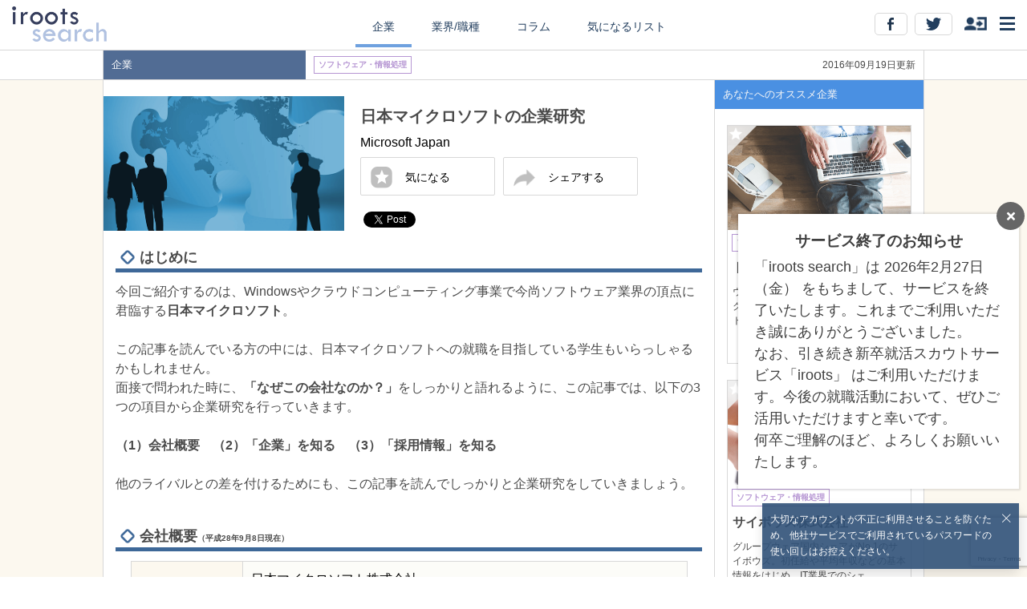

--- FILE ---
content_type: text/html; charset=UTF-8
request_url: https://iroots.jp/research/9532/
body_size: 52515
content:
<html ng-app="rooter">
<head>
    
<!-- Google Tag Manager -->
<script>(function(w,d,s,l,i){w[l]=w[l]||[];w[l].push({'gtm.start':
new Date().getTime(),event:'gtm.js'});var f=d.getElementsByTagName(s)[0],
j=d.createElement(s),dl=l!='dataLayer'?'&l='+l:'';j.async=true;j.src=
'https://www.googletagmanager.com/gtm.js?id='+i+dl;f.parentNode.insertBefore(j,f);
})(window,document,'script','dataLayer','GTM-W2G4VSB');</script>
<!-- End Google Tag Manager -->

<!--Google Tag Manager -->
<script>(function(w,d,s,l,i){w[l]=w[l]||[];w[l].push({'gtm.start':
new Date().getTime(),event:'gtm.js'});var f=d.getElementsByTagName(s)[0],
j=d.createElement(s),dl=l!='dataLayer'?'&l='+l:'';j.async=true;j.src=
'https://www.googletagmanager.com/gtm.js?id='+i+dl;f.parentNode.insertBefore(j,f);
})(window,document,'script','dataLayer','GTM-MSFN6FK');</script>
<!-- End Google Tag Manager -->
<!-- Facebook Pixel Code -->
<script>
  !function(f,b,e,v,n,t,s)
  {if(f.fbq)return;n=f.fbq=function(){n.callMethod?
  n.callMethod.apply(n,arguments):n.queue.push(arguments)};
  if(!f._fbq)f._fbq=n;n.push=n;n.loaded=!0;n.version='2.0';
  n.queue=[];t=b.createElement(e);t.async=!0;
  t.src=v;s=b.getElementsByTagName(e)[0];
  s.parentNode.insertBefore(t,s)}(window, document,'script',
  'https://connect.facebook.net/en_US/fbevents.js');
  fbq('init', '1621366804799268');
  fbq('track', 'PageView');
</script>
<noscript><img height="1" width="1" style="display:none"
  src="https://www.facebook.com/tr?id=1621366804799268&ev=PageView&noscript=1"
/></noscript>
<!-- End Facebook Pixel Code -->

<link rel="shortcut icon" href="/research/assets/images/ati_favicon/favicon.ico?20160331" type="image/x-icon">
<link rel="apple-touch-icon" href="/research/assets/images/ati_favicon/apple-touch-icon-precomposed.png">
<link   rel='stylesheet' href="/research/assets/common/html5doctor.css">
<link   rel='stylesheet' href="/research/assets/pc/css/pc-style.css?20160830">
<link   rel='stylesheet' href="/research/assets/pc/css/hide_sample.css?20160714">
<script src="/research/assets/pc/js/jquery-1.11.1.min.js"></script>
<script src="/research/assets/pc/js/rooter.js?20230403"></script>
<script src="//ajax.googleapis.com/ajax/libs/angularjs/1.2.8/angular.min.js"></script>
<script src="//ajax.googleapis.com/ajax/libs/angularjs/1.2.8/angular-sanitize.min.js"></script>
<script src="https://www.google.com/recaptcha/api.js?render=6LcYsEQlAAAAAMC17SyLgV9ED2RuTxqjkzzCxfwp"></script>
<script src="/research/assets/common/js/service.js?20230403"></script>
<script src="/research/assets/pc/js/rooter_angular.js?20230403"></script>


<meta name="keywords" content="日本マイクロソフト,企業研究 ,インターン,ES,面接,志望動機">
<meta name="description" content="「働きがいのある会社ランキング2014年」において第1位に輝いた、日本マイクロソフト。初任給や平均年収などの基本情報をはじめ、情報・通信業界でのシェアや競合との比較、選考フローや過去のES・面接などの採用情報をまとめた企業研究記事です。">
<title>日本マイクロソフトの企業研究</title>
<meta property="og:url" content="https://iroots.jp/research/9532">
<meta property="og:description" content="「働きがいのある会社ランキング2014年」において第1位に輝いた、日本マイクロソフト。初任給や平均年収などの基本情報をはじめ、情報・通信業界でのシェアや競合との比較、選考フローや過去のES・面接などの採用情報をまとめた企業研究記事です。">
<meta property="og:image" content="http://rooter.s3.amazonaws.com/article/9532">
<meta property="og:title" content="日本マイクロソフトの企業研究">
<meta property="og:type" content="article">
<meta property="og:site_name" content="iroots search">
<meta property="fb:app_id" content="420555481434873">
<meta property="twitter:card" content="summary_large_image">
<meta property="twitter:site" content="@shushoku777">
<meta name="google-site-verification" content="xVdiKlb_2igXNUsu4P8ktKDiq5QMv0BOw7wQV6faY-4" />
</head>
<body id="top">
    
<!-- Google Tag Manager (noscript) -->
<noscript><iframe src="https://www.googletagmanager.com/ns.html?id=GTM-W2G4VSB"
                  height="0" width="0" style="display:none;visibility:hidden"></iframe></noscript>
<!-- End Google Tag Manager (noscript) -->

<!--Google Tag Manager (noscript) -->
<noscript><iframe src='https://www.googletagmanager.com/ns.html?id=GTM-MSFN6FK'
height='0' width='0' style='display:none;visibility:hidden'></iframe></noscript>
<!-- End Google Tag Manager (noscript) -->
    
<!-- ヘッダー -->
<header id="header">
  <div id="header_inner" class="cf" ng-controller="PCHeaderController">
    <div class="logo"><a href="/research/" onclick="rooter.href('');"><img src="/research/assets/images/common/logo_pc@2x.png?20160331" width="148" alt="iroots search"></a></div>
    <nav>
      <ul>
        <li><a href="/research/company/" onclick="rooter.href('company');" class="active" >企業</a></li>
        <li><a href="/research/industry/" onclick="rooter.href('industry');"class="">業界/職種</a></li>
        <li><a href="/research/column/" onclick="rooter.href('column');"  class="">コラム</a></li>
        <li><a href="" ng-click="bookmarkJumpAction();" class="">気になるリスト</a></li>
      </ul>
    </nav>

    <!-- sns -->
      <div class="sns_area">
        <div class="ng-scope" id="icon_wrap" ng-controller="PCMenuIcon" ng-init="init()">
          <div id="open_menu" class="sns_control"><span><img src="/research/assets/images/common/menu_pc@2x.png" alt="メニュー" height="17"></span></div>
          <div class="ng-hide " id="open_account" ng-show="my" ><span><img src="/research/assets/images/common/Icon_pc@2x.png" alt="アカウント" height="22" ng-click="clearbadge()"></span></div>
          <div class="sns_control" id="open_login"   ng-show="!my"><span><img src="/research/assets/images/common/login_icon_pc@2x.png" alt="ログイン" height="17"></span></div>
          <div class="ng-hide" id="number_badge_wrap" ng-show="my.badge"><span><p class="number_badge">{{my.badge}}</p></span></div>
          <p class="facebook_btn sns_socials"><a target="_blank" href="https://www.facebook.com/ROOTER.IROOTS"><img src="/research/assets/images/common/P_btn_FB@2x.png" alt="facebook"></a></p>
          <p class="twitter_btn sns_socials"><a target="_blank" href="https://twitter.com/shushoku777"><img src="/research/assets/images/common/P_btn_tw@2x.png" alt="twitter"></a></p>
        </div>
      </div>
    <!-- //sns -->

  </div>
</header><!-- //ヘッダー -->

<!-- ページごとのコンテンツ -->
<div id="container" class="container" ng-controller="PCDetailWrapController" ng-show="!url">
  <div ng-controller="PCDetailController" ng-init="init()">
  <div id='detail_navi_wrap'>
    <div id='detail_navi_inner' class="cf">
      <div class='left' class="cf">
        <div class='title bg_company'>
          <div>企業</div>
        </div>
        <div class='cf icon_wrap'>
          <div>
            <p class="category_icon icon_company">
              ソフトウェア・情報処理            </p>
          </div>
          <div>
                  </div>
                  </div>
      </div>
      <div class='right'>2016年09月19日更新</div>
    </div>
  </div>

  <!-- sns_modal -->
  <div id="sns_wrap">
	  <div id="sns_modal" class="modal_common_sns">
		<div class="sns_icon_wrap cf">
			<!-- twitter -->
			<a href="http://twitter.com/share?count=horizontal&original_referer=https://iroots.jp/research/9532&url=https://iroots.jp/research/9532&text=日本マイクロソフトの企業研究 &hashtags=iroots search,就活" onclick="window.open(this.href, 'tweetwindow', 'width=650, height=450,personalbar=0,toolbar=0,scrollbars=1,resizable=1'); return false;"><img src="/research/assets/images/common/sns_icon_twitter@2x.png"></a>
			<!-- facebook -->
			<a href="http://www.facebook.com/share.php?u=https://iroots.jp/research/9532" onclick="window.open(this.href, 'FBwindow', 'width=650, height=450, menubar=no, toolbar=no, scrollbars=yes'); return false;"><img src="/research/assets/images/common/sns_icon_facebook@2x.png"></a>
		  </div>
			<button class="close_sns" ng-click="snsexpand_close()">閉じる</button>
	  </div>
  </div><!-- //sns_modal -->

  <div id='detail_content_wrap'>
    <div id='detail_content_inner' class="cf">
      <div class='article cf'>
        <header class="cf">
          <div class='left'>
            <img class="title_image" src="https://rooter.s3.amazonaws.com/article/9532" alt="タイトルイメージ">
          </div>
          <div class='right'>
            <div>
              <h1 class='title'>日本マイクロソフトの企業研究</h1>
              <p  class="omission">
                Microsoft Japan              </p>
              <div class="button_wrap cf">
                <div class="button" ng-click="favorite(9532)" id='favorite_wrap'>
                                      <img src="/research/assets/images/common/starOFF2_pc@2x.png" alt="気になるを解除" width="27">
                    <p>気になる</p>
                                  </div>
                <div class="button" id='share_btn' ng-click="snsexpand()">
                    <img src="/research/assets/images/common/icon_shere_pc@2x.png" alt="気になるを解除" width="27">
                    <p>シェアする</p>
                </div>
              </div>

              <div class="sns_buttons">
                <div class="sns_buttons_cell">
                  <div class="fb-like" data-href="https://iroots.jp/research/9532" data-layout="button_count" data-action="like" data-show-faces="true" data-share="false"></div>
                  <a href="https://twitter.com/share" class="twitter-share-button" data-url="https://iroots-search.jp9532" data-text="日本マイクロソフトの企業研究" data-hashtags="iroots search,就活">Tweet</a>
                </div>
              </div>
            </div>
          </div>
        </header>
        <div class='body'>
          <div class="heading_wrap cf"><div><span><img src="/research/assets/images/list_base@2x.png" width="14"></span></div>

<h2>はじめに</h2>

</div>

<!--■■■■■はじめに/start■■■■■-->今回ご紹介するのは、Windowsやクラウドコンピューティング事業で今尚ソフトウェア業界の頂点に君臨する<strong>日本マイクロソフト</strong>。<br>


<br>

この記事を読んでいる方の中には、日本マイクロソフトへの就職を目指している学生もいらっしゃるかもしれません。<br>

面接で問われた時に、<strong>「なぜこの会社なのか？」</strong>をしっかりと語れるように、この記事では、以下の3つの項目から企業研究を行っていきます。<br><br>

<strong>（1）会社概要　（2）「企業」を知る　（3）「採用情報」を知る</strong><br><br>

他のライバルとの差を付けるためにも、この記事を読んでしっかりと企業研究をしていきましょう。<div class="heading_wrap cf"><div><span><img src="/research/assets/images/list_base@2x.png" width="14"></span></div>

<!--■■■■■日付入力↓■■■■■-->

<h2>会社概要<span>（平成28年9月8日現在）<span></h2>

</div>

<!--■■■■■会社概要start■■■■■--><div class="table_wrap">

<table class="table_custum_1"><tbody>

<tr><th scope="row">商号</th><td>日本マイクロソフト株式会社 <br>

（Microsoft Japan）</td></tr>

<tr><th scope="row">発足</th><td>昭和61年2月</td></tr>

<tr><th scope="row">代表者</th><td>代表執行役 社長  平野 拓也</td></tr>

<tr><th scope="row">従業員数</th><td>2,096 名（2016 年 7 月 1 日現在）
</td></tr>

<tr><th scope="row">本社</th><td>東京都港区港南 2-16-3 品川グランドセントラルタワー</td></tr>

<tr><th scope="row">売上高</th><td>グローバル：935億8,000万米ドル、国内：非公開（2015年6月期）</td></tr>

<tr><th scope="row">一人当たり売上高</th><td>グローバル：およそ80万ドル（2015 年 7月 全世界従業員数117,354名に基づく）<br>
国内：非公開</td></tr>

<tr><th scope="row">営業利益</th><td>グローバル：181億6,100万米ドル、国内：非公開（2015年6月期）</td></tr>

<tr><th scope="row">初任給</th><td>大卒：基本年俸472.8万円<br>
大学院卒：基本年俸510万円　（平成27年4月初任給実績）</td></tr>

<tr><th scope="row">平均年収</th><td>1,171万円</td></tr>

</tbody></table></div>

<div class="heading_wrap cf"><div><span><img src="/research/assets/images/list_base@2x.png" width="14"></span></div>

<h2>「企業」を知る。志望理由でライバルとの差を付けよう！</h2>

</div>

<!-- ■■■■■「企業」を知る。志望理由でライバルとの差を付けよう！start■■■■■ -->ここでは、日本マイクロソフトの経営理念や同じ情報・通信業界に属する競合会社との比較、最近のニュースなどを通じて、<strong>「数ある情報・通信会社の中で、なぜ日本マイクロソフトなのか？」</strong>という質問への対策を考えましょう。<br>

<br>

日本マイクロソフトについて深く知るために、まずは日本マイクロソフトの経営理念を確認しましょう。そこから日本マイクロソフトが求める人材が見えてくるはずです。企業が求める人材を知ることで、あなたが何をアピールすべきかが分かります。<br>

<br>

日本マイクロソフトの企業ミッションは以下の通りです。<br>

<strong>『世界中のすべての人々とビジネスの持つ可能性を最大限に引き出すための支援をすること』<br>

上記のミッションを遂行するために、マイクロソフトの従業員は、以下の 6 つの価値観に基づいて日々の活動を行っています。<br>

<br>

Integrity and Honesty<br>

―誠実で正直であること<br>

Open and Respectful<br>

―オープンで、相手に敬意を表すること<br>

Big Challenges<br>

―大きな課題に対しても果敢に挑戦し、最後までやり抜くこと<br>

Passion<br>

―お客様、パートナー様、技術に対する情熱をもつこと<br>

Accountable<br>

―自らの言葉とコミットメントに責任を持って何事にも取り組むこと<br>

Self-Critical<br>

―自分に厳しく、自らの向上に努めること』</strong><br>

（企業ミッション - マイクロソフトについてページより引用）<br>

<br>

ここから分かるポイントは、<strong>「誠実」「チャレンジ精神」「情熱」「責任感」</strong>の4点。<br>

マイクロソフトの社員として、真摯な態度で仕事に取組み、顧客や会社の仲間を敬うこと。常に学び、大きな目標達成のために積極的にチャレンジし、責任を持って完遂できる人材、コミュニケーション能力にも長けた人物を日本マイクロソフトは求めています。<br>

<br>

ですから、企業ミッションに共感した上で、みなさんがアピールすべきなのは以下の4点です。<br>

<strong>・チームとしてどのような目標を提案したか<br>

・目標達成のために個人としてどのようなことをしたか<br>

・この経験から何を学び得たか<br>

・あなたが、会社のため、社会のためにどのように役立つか</strong><br>

<br>

次に、情報・通信業界の中でマイクロソフトと競合会社とを比較してみましょう。<br>

マイクロソフトの競合と言えばいくつかの企業が挙げられますが、今回はその中でもグーグルと比較してみましょう。<br>

この2社を比較する際のポイントは各OSシェアとタブレット市場における動向です。<br><br>

まずOSのシェアですが、違う分野において現在はそれぞれがトップシェアを持つ状況にあります。<br><br>

マイクロソフトは言わずとしれた「Windows」シリーズで、パソコンOS市場に置いて長年圧倒的なシェアを誇っています。2016年6月時点での世界シェアは89.79%にもおよんでおり、2位Macの8.19%と比べ物にならないほどの状況となっているのが現状です。Windows7がOSシェアの約半数を占める他、2015年にリリースされたWindows10もシェア率19.14%まで上昇しており徐々に市場に浸透してきたことが伺えます。<br><br>

一方のグーグルはスマートフォンOSの「Android」のシェアに強みがあります。2015年末時点では、日本におけるAndroidシェアは32.9%に止まり、iPhone人気に伴ってAppleのiOSがシェア66.43%と主流となっていますが、世界シェアはiOSが19.58％なのに対しAndroidは66.28％にも及んでいます。これはアジアや欧州などのマーケットでAndroidのシェアがiOSを圧倒していることに起因していると言えます。<br><br>

両者ともに強みとは逆のパソコン・スマートフォンOS市場でもそれぞれ事業を持ってはいるものの、それぞれの寡占状態を簡単に覆せる状況ではありません。そこで、第三の分野として注目すべきなのがタブレット市場です。<br>
タブレット市場においては2016年第二四半期のシェアはAndroidが65%、iOSが26%、残りの9%がWindowsとなっており、Androidがやはりシェアが高いものの、タブレットにもパソコンにもなる「2 in 1パソコン」が注目を浴びており、市場に変化が見られている点は見逃せません。このトレンドにより従来のタブレット需要は縮小することが見込まれており、Android端末メーカーがWindows搭載製品を販売するなどの動きも見られています。<br><br>

以上のように各デバイス需要に変化があるのと同時に、OS需要にも変化が生じていることが伺えます。現在強みとしている分野だけでなく、これから成長していく可能性がある分野での比較が、この2社においては重要です。<br>

<div ng-show="login" class="cmp_link"><a href="/10440">&gt;&gt;グーグルの記事を見る</a></div>

<div ng-show="!login" class="ng-hide cmp_link"><div ng-click="doLogin('/10440')">&gt;&gt;ログインしてグーグルの記事を見る</div></div><br>


また、近年の業界トレンドも見ておきましょう。<br><br>

競合比較ではソフトウェア業界におけるOS分野の動向に着目しましたが、パソコンは需要が減退、タブレット市場もやや停滞感が高まっている状況です。そこで、今後同時に注目すべきクラウドコンピューティング市場にも目を向けてみましょう。<br>

クラウドコンピューティング業界の2014年度の売上金額は約1,350億円で前年比21.3%増という大きな伸びを見せ、2019年には3,000億円超の市場になると言われる急成長市場です。市場を牽引しているのはAmazonで、企業向けクラウドサービスの「Amazon Web Services」でストレージ、データベース、分析などさまざまな機能を兼ね備えています。また、グーグルはGmailやGoogleカレンダーなど、主に「Google Apps」などの一般消費者向けのクラウドサービスが特徴です。<br><br>

マイクロソフトの場合は、クラウドサービスの分野ではクラウドプラットフォーム「Microsoft Azure」を中核としてクラウドOSを展開しています。ストレージサービスやバックアップはもちろんのこと、Web向けアプリ、データ分析、IoTなど多岐に渡る分野のクラウドサービスを提供しており、2014年以降特に強化を図っています。<br><br>

市場全体はこのような世界的大手のベンダーが牽引し、サービスの多角化と低価格化が進むことが予想されますが、特定のジャンルへの特化型サービスも増えつつあるため、各企業のサービス展開の方向性に注目が必要です。<br><br>

<!--end--><div class="heading_wrap cf"><div><span><img src="/research/assets/images/list_base@2x.png" width="14"></span></div>

<h2>「採用情報」を知る。過去の選考をチェックしよう！</h2></div><p class="hide_top_txt">

ここまで日本マイクロソフトについての様々な情報を見てきましたが、最後は同社の過去の採用情報を知り、早めの対策準備を行っていきましょ�</p>
            <div class="hide_box" ng-controller="PCLoginAlert2" ng-init="init()" ng-show="_show" ng-click="close()">
            <p class="hide_txt01"><img src="/research/assets/images/common/hide_pc_txt01.png" alt=""></p>
            <p class="hide_logo"><img src="/research/assets/images/common/hide_pc_logo.png?20160331" alt=""></p>
            <p class="hide_txt"><img src="/research/assets/images/common/hide_pc_txt02.png" alt=""></p>
            <ul class="hide_bt_list">
            <li class="signup"><a ng-click="irootslink()">新規登録する</a></li>
            <li class="login"><a ng-click="login()">ログインする</a></li>
            </ul>
            <p class="hide_iroots"><a href="https://iroots.jp/?channel=rooter">irootsとは</a></p>
            <p>※iroots searchは、irootsが提供するサービスです</p>
            <p>掲載企業はirootsとは一切関連がございませんので、ご注意ください</p>
            </div>        </div>

        <div class="sns_buttons sns_buttons_center">
          <div class="sns_buttons_cell">
            <div class="fb-like" data-href="https://iroots.jp/research/9532" data-layout="button_count" data-action="like" data-show-faces="true" data-share="false"></div>
            <a href="https://twitter.com/share" class="twitter-share-button" data-url="https://iroots.jp/research/9532" data-text="日本マイクロソフトの企業研究" data-hashtags="iroots search,就活">Tweet</a>
          </div>
        </div>

        <a class="iroots_banner" href="https://iroots.jp/3e/?channel=rooter" onclick="ga('send', 'event', 'link', 'iroots_lp_banner');" target="_blank"><img src="/research/assets/images/common/iroots_search_pc.png" alt="iroots(アイルーツ)は、あなたの意思をカタチにするファーストキャリア支援サービスです"></a>

        <div class="article_about"><input type="checkbox" id="check">
          <label for="check">
            <ul class='sub_title cf'>
              <li><span>参考文献</span></li>
              <li><span><img src="/research/assets/images/common/arrow_pc@2x.png" width="10" ng-class="{'mark_reverse':_body_show}"></span></li>
              </ul>
          </label>
          <div id="bibliography">
          <!-- ■■■■■参考文献■■■■■ -->
            <div style="text-align: left; word-break: break-all;">
               ・「働きがいのある会社」ランキング：2014年 | Great Place To Work Institute Japan｜働きがいのある会社．<br>

・日本マイクロソフトの「年収・給与制度」 Vorkers<br>

・日本マイクロソフト(株) - マイナビ2015<br>

・マイクロソフト - Wikipedia<br>

・企業ミッション - マイクロソフトについて<br>

・マイクロソフトカンファレンス2014基調講演：新生マイクロソフトは"チャレンジャー"――デジタルワークとデジタルライフをコアにビジネスを進める - ＠IT<br>

・ASCII.jp：マイクロソフト激動の1ヵ月-トランスフォーメーションを加速 (1/3)｜マイクロソフト・トゥディ<br>

・エントリーシート(ES)の例と書き方：日本マイクロソフト：文系|会社なび就職活動<br>

・エントリーシート(ES)の例と書き方：日本マイクロソフト：文系|会社なび就職活動<br>

・ESサンプル マイクロソフト 志望動機とエントリーシート 2014<br>


・	日本マイクロソフト株式会社 会社概要 | News Center Japan,<u> ‎ http://news.microsoft.com/ja-jp/outline/#sm.00002xb1lbsbcf2wpfx23g0m4hgwp#QQT526dF347ZEEXG.97</u>，2016年9月8日DL．<br>

・	Microsoft 2015 Annual Report,<u> ‎ https://www.microsoft.com/investor/reports/ar15/index.html</u>，2016年9月8日DL．<br>

・	マイクロソフト コーポレーション (米国本社) 会社概要 | News Center Japan,<u> ‎ http://news.microsoft.com/ja-jp/corpdata/#sm.00002xb1lbsbcf2wpfx23g0m4hgwp#aGbdgTGVkdRbd27k.97</u>，2016年9月8日DL．<br>

・	日本マイクロソフト(株) | 採用データ | マイナビ2017,<u> ‎ https://job.mynavi.jp/17/pc/search/corp54700/employment.html</u>，2016年9月8日DL．<br>

・	マイクロソフト(micro soft)の年収や役職の年収、業種別【エンジニア・アカウントマネージャー】の年収給料｜平均年収.jp,<u> ‎ http://heikinnenshu.jp/gaishi/ms.html</u>，2016年9月8日DL．<br>

・	Windows 7とWindows 10が増加、6月OSシェアランキング | マイナビニュース,<u> ‎ http://news.mynavi.jp/news/2016/07/03/035/</u>，2016年9月8日DL．<br>

・	ASCII.jp：世界のスマホはAndroid優勢だが日本は変わらずiPhone/iOS｜高橋暁子の「意外と知らない!? 業界ランキング」,<u> ‎ http://ascii.jp/elem/000/001/120/1120191/</u>，2016年9月8日DL．
<br>
・	全世界タブレット市場、2016Q2も引き続き出荷台数減少 ～Android端末メーカーのWindows搭載端末参入に増加の兆し - PC Watch,<u> ‎ http://pc.watch.impress.co.jp/docs/news/1013385.html/</u>，2016年9月8日DL．<br>

・	2016年の世界タブレット市場、2-in-1がシェア拡大の見通し - CIOニュース：CIO Magazine,<u> ‎ http://itpro.nikkeibp.co.jp/atcl/idg/14/481709/121700167/?ST=cio-consumerit&P=2</u>，2016年9月8日DL．<br>

・Azure とは—Microsoft の最高のクラウド サービス | Microsoft Azure，<u>https://azure.microsoft.com/ja-jp/overview/what-is-azure/</u>，2016年7月4日DL DL．<br>

・クラウド・コンピューティング市場2016 - ITR Market View | ITR，<u>https://www.itr.co.jp/report/marketview/M16000200.html</u>，2016年5月28日DL．<br>

・『会社四季報 業界地図 2016年版』／東洋経済新報社／2015年出版<br>

・日本マイクロソフトの内定/通過ES(エントリシート)一覧【就活会議】，<u>https://syukatsu-kaigi.jp/companies/es/99154</u>，2016年9月9日DL．<br>

・【2014年卒】日本マイクロソフト | セールス 本選考の選考（GD,面接）対策レポートの詳細｜就活サイト【ONE CAREER】，<u>https://www.onecareer.jp/companies/118/selection_reports/30</u>，2016年9月9日DL．<br>

            </div>
          </div>
      	</div>
      	<div id="notes">
            ※本サイトに掲載している企業は、iroots利用企業とは一切関連がございませんのでご注意ください。また、掲載情報は、各企業のコーポレートサイト等広く一般的に周知がなされている事項に加え、就活生から得た情報を元に、当社学生ライターが中心に独自にコンテンツ化したものです。<br>内容については細心の注意を払っておりますが、ご利用に際しては、閲覧者各人の責任のもとにこれをご活用いただけますようお願い申し上げます。
        </div>
        <p class="copyright"><small><span class="signage"><span class="symbol">&copy; </span> en Inc.｜エン株式会社（旧：エン・ジャパン株式会社）</span></small></p>
      </div>

      <div class='recommend'>
        <div class='label'>あなたへのオススメ企業</div>

        			  <div class='recommend_list' ng-click="detail(10340)">
					<div class="image_wrap"><img class="title_image" src="https://rooter.s3.amazonaws.com/article/10340" alt="タイトルイメージ">
					  <div class="favorite_btn"><img src="/research/assets/images/common/starOFF@2x.png" width="36px" alt="お気に入り"></div>
					</div>
						<div class="icon_wrap">
						  <p class="category_icon icon_company">ソフトウェア・情報処理</p>
                            						</div>
						<div class='cut_title title'>トレンドマイクロ株式会社</div>
						<div class='cut_article body'>ウイルスバスターで知られ、ネットワークセキュリティへの重大な責務を果たすトレンドマイクロ。初任給や平均年収などの基本情報をはじめ、ＩＴ業界でのシェアや競合との比較、選考フローや過去のES・面接などの採用情報をまとめた企業研究記事です。</div>
			  </div>
							  <div class='recommend_list' ng-click="detail(10369)">
					<div class="image_wrap"><img class="title_image" src="https://rooter.s3.amazonaws.com/article/10369" alt="タイトルイメージ">
					  <div class="favorite_btn"><img src="/research/assets/images/common/starOFF@2x.png" width="36px" alt="お気に入り"></div>
					</div>
						<div class="icon_wrap">
						  <p class="category_icon icon_company">ソフトウェア・情報処理</p>
                            						</div>
						<div class='cut_title title'>サイボウズ株式会社</div>
						<div class='cut_article body'>グループウェア国内シェアがNo.1のサイボウズ。初任給や平均年収などの基本情報をはじめ、IT業界でのシェアや競合との比較、選考フローや過去のES・面接などの採用情報をまとめた企業研究記事です。ESや面接への対策ポイントを徹底的に解説します！</div>
			  </div>
							  <div class='recommend_list' ng-click="detail(10342)">
					<div class="image_wrap"><img class="title_image" src="https://rooter.s3.amazonaws.com/article/10342" alt="タイトルイメージ">
					  <div class="favorite_btn"><img src="/research/assets/images/common/starOFF@2x.png" width="36px" alt="お気に入り"></div>
					</div>
						<div class="icon_wrap">
						  <p class="category_icon icon_company">サービス・インフラ</p>
                            						</div>
						<div class='cut_title title'>アイ・ケイ・ケイ株式会社</div>
						<div class='cut_article body'>九州一円に結婚式場を展開するアイ・ケイ・ケイ。初任給や平均年収などの基本情報をはじめ、ブライダル業界でのシェアや競合との比較、選考フローや過去のES・面接などの採用情報をまとめた企業研究記事です。ESや面接への対策ポイントを徹底的に解説します！</div>
			  </div>
							  <div class='recommend_list' ng-click="detail(10356)">
					<div class="image_wrap"><img class="title_image" src="https://rooter.s3.amazonaws.com/article/10356" alt="タイトルイメージ">
					  <div class="favorite_btn"><img src="/research/assets/images/common/starOFF@2x.png" width="36px" alt="お気に入り"></div>
					</div>
						<div class="icon_wrap">
						  <p class="category_icon icon_company">ソフトウェア・情報処理</p>
                            						</div>
						<div class='cut_title title'>ソフトバンク株式会社</div>
						<div class='cut_article body'>つながりやすさNo.1で有名なソフトバンク。初任給や平均年収などの基本情報をはじめ、IT業界でのシェアや競合との比較、選考フローや過去のES・面接などの採用情報をまとめた企業研究記事です。ESや面接への対策ポイントを徹底的に解説します！</div>
			  </div>
				
        <div class='recommend_list' ng-repeat="article in companies" ng-click="detail(article.id)">
					<div class="image_wrap"><img class="title_image" ng-src="{{article.image.replace('http','https')}}" alt="タイトルイメージ">
						<div class="favorite_btn"><img src="/research/assets/images/common/starOFF@2x.png" width="36px" alt="お気に入り"></div>
					</div>
          <div class="icon_wrap">
            <p class="category_icon icon_company">{{article.title_chip}}</p>
              <p class="category_icon icon_popularity" ng-show="article.is_popular">人気記事</p>
              <p class="category_icon icon_new"        ng-show="article.is_new">NEW</p>
          </div>
          <div class='title'>{{article.title_ls|limitTo:30}}&#46;&#46;&#46;</div>
          <div class='body'>{{article.description|limitTo:50}}&#46;&#46;&#46;</div>
        </div>
        <div class='label'>あなたへのオススメ業界</div>

                  <div class='recommend_list' ng-click="detail(11345)">
						<div class="image_wrap"><img class="title_image" src="https://rooter.s3.amazonaws.com/article/11345" alt="タイトルイメージ">
							<div class="favorite_btn"><img src="/research/assets/images/common/starOFF@2x.png" width="36px" alt="お気に入り"></div>
						</div>
            <div class="icon_wrap">
              <p class="category_icon icon_industry">ソフトウェア・情報処理</p>
                                        </div>
            <div class='cut_title title'> ITサービス・ソフトウェア業界の概要・職種・魅力・動向 | 業界研究記事</div>
            <div class='cut_article body'>ITサービス・ソフトウェア業界に興味を持つ方必見の業界研究記事。事業内容や業界特有の職種などの業界概要をはじめ、やりがいや魅力、業界動向などについて解説します。。業界理解を深めて、内定を勝ち取りましょう！</div>
          </div><!-- //listbox -->
                  <div class='recommend_list' ng-click="detail(11344)">
						<div class="image_wrap"><img class="title_image" src="https://rooter.s3.amazonaws.com/article/11344" alt="タイトルイメージ">
							<div class="favorite_btn"><img src="/research/assets/images/common/starOFF@2x.png" width="36px" alt="お気に入り"></div>
						</div>
            <div class="icon_wrap">
              <p class="category_icon icon_industry">ソフトウェア・情報処理</p>
                                        </div>
            <div class='cut_title title'>インターネット・通信業界の概要・職種・魅力・動向 | 業界研究記事</div>
            <div class='cut_article body'>インターネット・通信業界に興味を持つ方必見の業界研究記事。事業内容や業界特有の職種などの業界概要をはじめ、やりがいや魅力、業界動向などについて解説します。。業界理解を深めて、内定を勝ち取りましょう！</div>
          </div><!-- //listbox -->
        
        <div class='recommend_list' ng-repeat="article in industries" ng-click="detail(article.id)">
					<div class="image_wrap"><img class="title_image" ng-src="{{article.image.replace('http','https')}}" alt="タイトルイメージ">
						<div class="favorite_btn"><img src="/research/assets/images/common/starOFF@2x.png" width="36px" alt="お気に入り"></div>
					</div>
          <div class="icon_wrap">
            <p class="category_icon icon_industry">{{article.title_chip}}</p>
            <p class="category_icon icon_popularity" ng-show='article.is_popluar'>人気記事</p>
            <p class="category_icon icon_new" ng-show='article.popluar'>NEW</p>
          </div>
          <div class='title' >{{article.title_ls|limitTo:30}}&#46;&#46;&#46;</div>
          <div class='body'>{{article.description|limitTo:50}}&#46;&#46;&#46;</div>
        </div>
      </div>

    </div>
  </div>
</div>
  <!-- sns button 再読み込み -->
  <script>
try{ FB.XFBML.parse();}catch(e){}
  </script>
  <script>!function(d,s,id){var js,fjs=d.getElementsByTagName(s)[0],p=/^http:/.test(d.location)?'http':'https';if(!d.getElementById(id)){js=d.createElement(s);js.id=id;js.src=p+'://platform.twitter.com/widgets.js';fjs.parentNode.insertBefore(js,fjs);}else{twttr.widgets.load();}}(document, 'script', 'twitter-wjs');</script>
  <!-- /sns button 再読み込み -->

  <script type="text/javascript">
  //リストの文字列カット
    $(".cut_article").each(function()
    {
      rooter.util.cut($(this),52);
    });

    $(".cut_title").each(function()
    {
      rooter.util.cut($(this),30);
    });
  </script>
</div>
<div ng-include="url" class='container' ng-show="url" ng-controller='PCDetailWrapController'></div>
<!-- <footer>
    <small><span class="signage">2015 <span class="symbol">&copy; </span>INNOBASE CO., LTD.</span></small>
</footer> --><!-- //ページごとのコンテンツ -->

<!-- 大学フィルター -->
<div id="university_filter" class="tooltip" ng-controller="PCCollegeSearch">
  <form class="form" action="" onsubmit="return false;">
    <fieldset class="cf">
      <input id="university_input" class="form_custom" type="text" name="" autocomplete="off" placeholder="大学名" ng-change="collge_change()" ng-model="name">
      <ul id="university_suggest" class="suggest" ng-show="colleges">
        <li ng-repeat="college in colleges|limitTo: 10" ng-click="decide(college)">{{college.name}}</li>
      </ul>
      <select id="department_suggest" class="form_custom" ng-model="dept_id">
        <option value=""></option>
        <option value="{{department.id}}" ng-repeat="department　in departments">{{department.name}}</option>
      </select>
      <input class="filter_button" type="button" ng-click="filter()" value="絞る">
      <input class="filter_button" type="reset"  ng-click="clear()"  value="クリア">
    </fieldset>
  </form>
</div><!-- //大学フィルター -->

<!-- 業種フィルター -->
<div id="job_category_filter" class="tooltip" ng-controller="PCIndustryFilter" ng-init="init()">
    <form class="form" action="">
        <fieldset class="cf">
            <select class="form_custom" ng-model="parent_id" ng-change="selectParent()">
                <option value="">業界／職種（大分類）</option>
                <option ng-repeat="industry in industries" value="{{$index}}">{{industry.name}}</option>
            </select>
            <select class="form_custom" ng-model="industry_id">
                <option value="">業界／職種（小分類）</option>
                <option value="{{industry.id}}" ng-repeat="industry in children">{{industry.name}}</option>
            </select>
            <input class="filter_button" type="button" ng-click="filter()" name="" value="絞る">
            <input class="filter_button" type="reset"  ng-click="clear()"  name="" value="クリア">
        </fieldset>
    </form>
</div><!-- //業種フィルター -->

<!-- コラムフィルター -->
<div id="column_filter" class="tooltip" ng-controller="PCColumnFilter">
    <form class="form" action="">
        <fieldset class="cf">
            <select class="form_custom" name="" ng-model="category_id">
                <option value="">コラム記事（分類）</option>
                <option value="1">選考対策</option>
                <option value="2">体験記</option>
                <option value="3">ノウハウ・読み物</option>
                <option value="4">グローバル</option>
                <option value="5">大学学部</option>
            </select>
            <input class="filter_button" type="button" ng-click="filter()" value="絞る">
            <input class="filter_button" type="reset"  ng-click="clear()" value="クリア">
        </fieldset>
    </form>
</div><!-- //コラムフィルター -->

<!-- メニュー -->
<div id="menu" class="tooltip" ng-controller='PCMenuController'>
  <ul class="menu_list_wrap">
    <li>
      <a href="/research/about">
        <ul class="menu_list cf">
          <li><span><img src="/research/assets/images/common/list_bule@2x.png" alt="" width="14"></span></li>
          <li><span>iroots searchとは</span></li>
          <li><span><img src="/research/assets/images/common/linkmark@2x.png" alt="メニュー" width="7"></span></li>
        </ul>
      </a>
    </li>
     <li>
      <a href="/research/research">
        <ul class="menu_list cf">
          <li><span><img src="/research/assets/images/common/list_bule@2x.png" alt="" width="14"></span></li>
          <li><span>この記事を書いてほしい</span></li>
          <li><span><img src="/research/assets/images/common/linkmark@2x.png" alt="メニュー" width="7"></span></li>
        </ul>
      </a>
    </li>
    <li>
      <a href="http://corp.en-japan.com/" target="_blank">
        <ul class="menu_list cf">
          <li><span><img src="/research/assets/images/common/list_bule@2x.png" alt="" width="14"></span></li>
          <li><span>運営会社について</span></li>
          <li><span><img src="/research/assets/images/common/linkmark@2x.png" alt="メニュー" width="7"></span></li>
        </ul>
      </a>
    </li>
        <li>
      <a href="https://iroots.jp/member/privacy" target="_blank">
        <ul class="menu_list cf">
          <li><span><img src="/research/assets/images/common/list_bule@2x.png" alt="" width="14"></span></li>
          <li><span>プライバシーポリシー</span></li>
          <li><span><img src="/research/assets/images/common/linkmark@2x.png" alt="メニュー" width="7"></span></li>
        </ul>
      </a>
    </li>
        <li>
      <a href="https://iroots.jp/member/use" target="_blank">
        <ul class="menu_list cf">
          <li><span><img src="/research/assets/images/common/list_bule@2x.png" alt="" width="14"></span></li>
          <li><span>利用規約</span></li>
          <li><span><img src="/research/assets/images/common/linkmark@2x.png" alt="メニュー" width="7"></span></li>
        </ul>
      </a>
    </li>
    <li>
      <a href="/research/inquiry">
        <ul class="menu_list cf">
          <li><span><img src="/research/assets/images/common/list_bule@2x.png" alt="" width="14"></span></li>
          <li><span>よくある質問／お問い合わせ</span></li>
          <li><span><img src="/research/assets/images/common/linkmark@2x.png" alt="メニュー" width="7"></span></li>
        </ul>
      </a>
    </li>
    <li>
      <a href="/research/sitemap">
        <ul class="menu_list cf">
          <li><span><img src="/research/assets/images/common/list_bule@2x.png" alt="" width="14"></span></li>
          <li><span>サイトマップ</span></li>
          <li><span><img src="/research/assets/images/common/linkmark@2x.png" alt="メニュー" width="7"></span></li>
        </ul>
      </a>
    </li>
  </ul>
</div><!-- //メニュー -->

<!-- アカウントメニュー -->
<div id="account" class="tooltip" ng-controller="PCAccountController" ng-init="init()">
  <p class="human_name">{{my.name}}</p>
  <p class="school_name">{{my.college_name}}</p>
  <p id="number_of_bookmarks" class="my_info"><span class="font_selected">気になる登録数：</span><span class="number_of_bookmarks">{{my.bookmark_num}}記事</span></p>
  <p id="good_seeing_Industry" class="my_info"><span class="font_selected">よく見ている業界：</span><span class="good_seeing_Industry">{{my.industry_name}}</span></p>
  <p id="good_seeing_job_category" class="my_info"><span class="font_selected">よく見ている職種：</span><span class="good_seeing_job_category">{{my.job_name}}</span></p>
  <!-- //menu_list_wrap -->
  <div class="account_menu_list_wrap">
    <div onclick="window.location='/research/announce';">
      <ul class="announce_title cf">
        <li><span><img src="/research/assets/images/common/icon_bell@2x.png" alt="" width="16"></span></li>
        <li><span>お知らせ</span></li>
        <li><span><p class="number_badge">{{my.badge}}</p></span></li>
        <li class="right"><span><img src="/research/assets/images/common/linkmark@2x.png" alt="メニュー" width="7"></span></li>
      </ul>
	    <div class="news_headlines" ng-repeat="announce in my.announces|limitTo:2 track by $index">
	      <p class="news_title">{{announce}}</p>
	    </div>
    </div>
    <ul class="menu_list cf" ng-click="logout()">
      <li><span><img src="/research/assets/images/common/icon_logout@2x.png" alt="" width="16"></span></li>
      <li><span>ログアウト</span></li>
      <li class="right"><span><img src="/research/assets/images/common/linkmark@2x.png" alt="メニュー" width="7"></span></li>
    </ul>
  </div><!-- //menu_list_wrap -->
</div><!-- //アカウントメニュー -->

<!-- ログインメニュー -->
<div id="login" class="tooltip" ng-controller="PCLoginController" ng-init="init()">
  <div id="login_form_wrap">
        <form class="cf" method="post" action="">
            <input type="hidden" name="" ng-model="recaptcha" ng-init="recaptcha='6LcYsEQlAAAAAMC17SyLgV9ED2RuTxqjkzzCxfwp'">
            <fieldset>
                <div class="input_wrap">
                    <label for="mail">メールアドレス</label>
                    <input class="form_custom" type="text" name="" id="mail" ng-model="userId">
                </div>
                <div class="input_wrap">
                    <label for="pass">パスワード</label>
                    <input class="form_custom" type="password" name="" id="pass" ng-model="pass">
                </div>
                <div class="check_wrap cf">
	                <div>
		                <span>
		                	<input type="checkbox" ng-model="long" id="login_checkbox">
	                    <label for="login_checkbox">ログイン状態を保存する</label>
		                </span>
	                </div>
                </div>
                <input class="button_custom_2" type="submit" name="" value="ログイン" ng-click="login()">
            </fieldset>
            <a href="https://iroots.jp/account/password/forget/" id="password_i_forgot">>>パスワードを忘れた方はこちら</a>
        </form>
    </div>
    <div id="sign_up_wrap">
        <p>アカウントをお持ちでない方</p>
        <p>irootsに登録すると全ての記事を<br>読むことができます。<br>※iroots searchはirootsが提供するサービスです。<br> 掲載企業はirootsとは一切関連がございませんので、<br>ご注意ください。</p>
        <iroots-link><button class="button_custom_1">新規会員登録</button></iroots-link>
        <a class="iroots_banner" href="https://iroots.jp/3e/?channel=rooter" target="_blank"><img src="/research/assets/images/common/iroots_search_pc.png" alt="iroots(アイルーツ)は、あなたの意思をカタチにするファーストキャリア支援サービスです"></a>
    </div>
</div><!-- //ログインメニュー -->

<!-- 登録完了メッセージ -->
<div ng-controller="PCCompleteController" id="complete_wrap" ng-show="_show" ng-init="init()" ng-click='hide()'>
  <div id="complete_inner">
      <div class='bg'></div>
	      <div class='close' ng-click='hide()'></div>
      </div>
  </div>
</div><!-- //登録完了メッセージ -->

<!-- ログアウトメッセージ -->
<div ng-controller="PCPopMessageController" id="popmessage_wrap" ng-show="_show" ng-init="init()">
  <div id="popmessage_inner">
      <p class='message' ng-bind-html="message"></p>
      <div class='button_wrap' ng-click="hide()"><button class="button_custom_1">閉じる</button></div>
  </div>
</div><!-- //ログアウトメッセージ -->

<!-- 非ログイン時のアラート -->
<div id='notlogin_wrap' ng-controller="PCLoginAlert" ng-init="init()" ng-show="_show" ng-click="close()">
  <div id="notlogin_inner">
	  <div class="bg">
		  <div class='close'></div>
			<div class='button_wrap'>
				<div>
					<div class='button_custom_1' ng-click="irootslink()">登録する</div>
					<div class='button_custom_1' ng-click="login()">ログイン</div>
				</div>
			</div>
			<p class='iroots_link'><a ng-click="lp()">irootsとは</a></p>
			<p class="desc">※iroots searchは、irootsが提供するサービスです</p>
                        <p class="desc_2">掲載企業はirootsとは一切関連がございませんので、</p>
                        <p class="desc_3">ご注意ください</p>
	  </div>
  </div>
</div><!-- //非ログイン時のアラート -->

<!-- TOPへ戻るボタン -->
<div id="back_to_top_wrap">
	<a href="#top" id="back_to_top"></a>
</div><!-- //TOPへ戻るボタン -->

<!-- facebook JS -->
<div id="fb-root"></div>
<script>(function(d, s, id) {
  var js, fjs = d.getElementsByTagName(s)[0];
  if (d.getElementById(id)) return;
  js = d.createElement(s); js.id = id;
  js.src = "//connect.facebook.net/ja_JP/sdk.js#xfbml=1&appId=230839636960955&version=v2.0";
  fjs.parentNode.insertBefore(js, fjs);
}(document, 'script', 'facebook-jssdk'));</script>
<!-- /facebook JS -->
<!-- google plus JS -->
<script src="//apis.google.com/js/platform.js" async defer>
  {lang: 'ja'}
</script>
<!-- /google plus JS -->
</body>
</html>


--- FILE ---
content_type: text/html; charset=utf-8
request_url: https://www.google.com/recaptcha/api2/anchor?ar=1&k=6LcYsEQlAAAAAMC17SyLgV9ED2RuTxqjkzzCxfwp&co=aHR0cHM6Ly9pcm9vdHMuanA6NDQz&hl=en&v=N67nZn4AqZkNcbeMu4prBgzg&size=invisible&anchor-ms=20000&execute-ms=30000&cb=7kq93tsawcly
body_size: 48878
content:
<!DOCTYPE HTML><html dir="ltr" lang="en"><head><meta http-equiv="Content-Type" content="text/html; charset=UTF-8">
<meta http-equiv="X-UA-Compatible" content="IE=edge">
<title>reCAPTCHA</title>
<style type="text/css">
/* cyrillic-ext */
@font-face {
  font-family: 'Roboto';
  font-style: normal;
  font-weight: 400;
  font-stretch: 100%;
  src: url(//fonts.gstatic.com/s/roboto/v48/KFO7CnqEu92Fr1ME7kSn66aGLdTylUAMa3GUBHMdazTgWw.woff2) format('woff2');
  unicode-range: U+0460-052F, U+1C80-1C8A, U+20B4, U+2DE0-2DFF, U+A640-A69F, U+FE2E-FE2F;
}
/* cyrillic */
@font-face {
  font-family: 'Roboto';
  font-style: normal;
  font-weight: 400;
  font-stretch: 100%;
  src: url(//fonts.gstatic.com/s/roboto/v48/KFO7CnqEu92Fr1ME7kSn66aGLdTylUAMa3iUBHMdazTgWw.woff2) format('woff2');
  unicode-range: U+0301, U+0400-045F, U+0490-0491, U+04B0-04B1, U+2116;
}
/* greek-ext */
@font-face {
  font-family: 'Roboto';
  font-style: normal;
  font-weight: 400;
  font-stretch: 100%;
  src: url(//fonts.gstatic.com/s/roboto/v48/KFO7CnqEu92Fr1ME7kSn66aGLdTylUAMa3CUBHMdazTgWw.woff2) format('woff2');
  unicode-range: U+1F00-1FFF;
}
/* greek */
@font-face {
  font-family: 'Roboto';
  font-style: normal;
  font-weight: 400;
  font-stretch: 100%;
  src: url(//fonts.gstatic.com/s/roboto/v48/KFO7CnqEu92Fr1ME7kSn66aGLdTylUAMa3-UBHMdazTgWw.woff2) format('woff2');
  unicode-range: U+0370-0377, U+037A-037F, U+0384-038A, U+038C, U+038E-03A1, U+03A3-03FF;
}
/* math */
@font-face {
  font-family: 'Roboto';
  font-style: normal;
  font-weight: 400;
  font-stretch: 100%;
  src: url(//fonts.gstatic.com/s/roboto/v48/KFO7CnqEu92Fr1ME7kSn66aGLdTylUAMawCUBHMdazTgWw.woff2) format('woff2');
  unicode-range: U+0302-0303, U+0305, U+0307-0308, U+0310, U+0312, U+0315, U+031A, U+0326-0327, U+032C, U+032F-0330, U+0332-0333, U+0338, U+033A, U+0346, U+034D, U+0391-03A1, U+03A3-03A9, U+03B1-03C9, U+03D1, U+03D5-03D6, U+03F0-03F1, U+03F4-03F5, U+2016-2017, U+2034-2038, U+203C, U+2040, U+2043, U+2047, U+2050, U+2057, U+205F, U+2070-2071, U+2074-208E, U+2090-209C, U+20D0-20DC, U+20E1, U+20E5-20EF, U+2100-2112, U+2114-2115, U+2117-2121, U+2123-214F, U+2190, U+2192, U+2194-21AE, U+21B0-21E5, U+21F1-21F2, U+21F4-2211, U+2213-2214, U+2216-22FF, U+2308-230B, U+2310, U+2319, U+231C-2321, U+2336-237A, U+237C, U+2395, U+239B-23B7, U+23D0, U+23DC-23E1, U+2474-2475, U+25AF, U+25B3, U+25B7, U+25BD, U+25C1, U+25CA, U+25CC, U+25FB, U+266D-266F, U+27C0-27FF, U+2900-2AFF, U+2B0E-2B11, U+2B30-2B4C, U+2BFE, U+3030, U+FF5B, U+FF5D, U+1D400-1D7FF, U+1EE00-1EEFF;
}
/* symbols */
@font-face {
  font-family: 'Roboto';
  font-style: normal;
  font-weight: 400;
  font-stretch: 100%;
  src: url(//fonts.gstatic.com/s/roboto/v48/KFO7CnqEu92Fr1ME7kSn66aGLdTylUAMaxKUBHMdazTgWw.woff2) format('woff2');
  unicode-range: U+0001-000C, U+000E-001F, U+007F-009F, U+20DD-20E0, U+20E2-20E4, U+2150-218F, U+2190, U+2192, U+2194-2199, U+21AF, U+21E6-21F0, U+21F3, U+2218-2219, U+2299, U+22C4-22C6, U+2300-243F, U+2440-244A, U+2460-24FF, U+25A0-27BF, U+2800-28FF, U+2921-2922, U+2981, U+29BF, U+29EB, U+2B00-2BFF, U+4DC0-4DFF, U+FFF9-FFFB, U+10140-1018E, U+10190-1019C, U+101A0, U+101D0-101FD, U+102E0-102FB, U+10E60-10E7E, U+1D2C0-1D2D3, U+1D2E0-1D37F, U+1F000-1F0FF, U+1F100-1F1AD, U+1F1E6-1F1FF, U+1F30D-1F30F, U+1F315, U+1F31C, U+1F31E, U+1F320-1F32C, U+1F336, U+1F378, U+1F37D, U+1F382, U+1F393-1F39F, U+1F3A7-1F3A8, U+1F3AC-1F3AF, U+1F3C2, U+1F3C4-1F3C6, U+1F3CA-1F3CE, U+1F3D4-1F3E0, U+1F3ED, U+1F3F1-1F3F3, U+1F3F5-1F3F7, U+1F408, U+1F415, U+1F41F, U+1F426, U+1F43F, U+1F441-1F442, U+1F444, U+1F446-1F449, U+1F44C-1F44E, U+1F453, U+1F46A, U+1F47D, U+1F4A3, U+1F4B0, U+1F4B3, U+1F4B9, U+1F4BB, U+1F4BF, U+1F4C8-1F4CB, U+1F4D6, U+1F4DA, U+1F4DF, U+1F4E3-1F4E6, U+1F4EA-1F4ED, U+1F4F7, U+1F4F9-1F4FB, U+1F4FD-1F4FE, U+1F503, U+1F507-1F50B, U+1F50D, U+1F512-1F513, U+1F53E-1F54A, U+1F54F-1F5FA, U+1F610, U+1F650-1F67F, U+1F687, U+1F68D, U+1F691, U+1F694, U+1F698, U+1F6AD, U+1F6B2, U+1F6B9-1F6BA, U+1F6BC, U+1F6C6-1F6CF, U+1F6D3-1F6D7, U+1F6E0-1F6EA, U+1F6F0-1F6F3, U+1F6F7-1F6FC, U+1F700-1F7FF, U+1F800-1F80B, U+1F810-1F847, U+1F850-1F859, U+1F860-1F887, U+1F890-1F8AD, U+1F8B0-1F8BB, U+1F8C0-1F8C1, U+1F900-1F90B, U+1F93B, U+1F946, U+1F984, U+1F996, U+1F9E9, U+1FA00-1FA6F, U+1FA70-1FA7C, U+1FA80-1FA89, U+1FA8F-1FAC6, U+1FACE-1FADC, U+1FADF-1FAE9, U+1FAF0-1FAF8, U+1FB00-1FBFF;
}
/* vietnamese */
@font-face {
  font-family: 'Roboto';
  font-style: normal;
  font-weight: 400;
  font-stretch: 100%;
  src: url(//fonts.gstatic.com/s/roboto/v48/KFO7CnqEu92Fr1ME7kSn66aGLdTylUAMa3OUBHMdazTgWw.woff2) format('woff2');
  unicode-range: U+0102-0103, U+0110-0111, U+0128-0129, U+0168-0169, U+01A0-01A1, U+01AF-01B0, U+0300-0301, U+0303-0304, U+0308-0309, U+0323, U+0329, U+1EA0-1EF9, U+20AB;
}
/* latin-ext */
@font-face {
  font-family: 'Roboto';
  font-style: normal;
  font-weight: 400;
  font-stretch: 100%;
  src: url(//fonts.gstatic.com/s/roboto/v48/KFO7CnqEu92Fr1ME7kSn66aGLdTylUAMa3KUBHMdazTgWw.woff2) format('woff2');
  unicode-range: U+0100-02BA, U+02BD-02C5, U+02C7-02CC, U+02CE-02D7, U+02DD-02FF, U+0304, U+0308, U+0329, U+1D00-1DBF, U+1E00-1E9F, U+1EF2-1EFF, U+2020, U+20A0-20AB, U+20AD-20C0, U+2113, U+2C60-2C7F, U+A720-A7FF;
}
/* latin */
@font-face {
  font-family: 'Roboto';
  font-style: normal;
  font-weight: 400;
  font-stretch: 100%;
  src: url(//fonts.gstatic.com/s/roboto/v48/KFO7CnqEu92Fr1ME7kSn66aGLdTylUAMa3yUBHMdazQ.woff2) format('woff2');
  unicode-range: U+0000-00FF, U+0131, U+0152-0153, U+02BB-02BC, U+02C6, U+02DA, U+02DC, U+0304, U+0308, U+0329, U+2000-206F, U+20AC, U+2122, U+2191, U+2193, U+2212, U+2215, U+FEFF, U+FFFD;
}
/* cyrillic-ext */
@font-face {
  font-family: 'Roboto';
  font-style: normal;
  font-weight: 500;
  font-stretch: 100%;
  src: url(//fonts.gstatic.com/s/roboto/v48/KFO7CnqEu92Fr1ME7kSn66aGLdTylUAMa3GUBHMdazTgWw.woff2) format('woff2');
  unicode-range: U+0460-052F, U+1C80-1C8A, U+20B4, U+2DE0-2DFF, U+A640-A69F, U+FE2E-FE2F;
}
/* cyrillic */
@font-face {
  font-family: 'Roboto';
  font-style: normal;
  font-weight: 500;
  font-stretch: 100%;
  src: url(//fonts.gstatic.com/s/roboto/v48/KFO7CnqEu92Fr1ME7kSn66aGLdTylUAMa3iUBHMdazTgWw.woff2) format('woff2');
  unicode-range: U+0301, U+0400-045F, U+0490-0491, U+04B0-04B1, U+2116;
}
/* greek-ext */
@font-face {
  font-family: 'Roboto';
  font-style: normal;
  font-weight: 500;
  font-stretch: 100%;
  src: url(//fonts.gstatic.com/s/roboto/v48/KFO7CnqEu92Fr1ME7kSn66aGLdTylUAMa3CUBHMdazTgWw.woff2) format('woff2');
  unicode-range: U+1F00-1FFF;
}
/* greek */
@font-face {
  font-family: 'Roboto';
  font-style: normal;
  font-weight: 500;
  font-stretch: 100%;
  src: url(//fonts.gstatic.com/s/roboto/v48/KFO7CnqEu92Fr1ME7kSn66aGLdTylUAMa3-UBHMdazTgWw.woff2) format('woff2');
  unicode-range: U+0370-0377, U+037A-037F, U+0384-038A, U+038C, U+038E-03A1, U+03A3-03FF;
}
/* math */
@font-face {
  font-family: 'Roboto';
  font-style: normal;
  font-weight: 500;
  font-stretch: 100%;
  src: url(//fonts.gstatic.com/s/roboto/v48/KFO7CnqEu92Fr1ME7kSn66aGLdTylUAMawCUBHMdazTgWw.woff2) format('woff2');
  unicode-range: U+0302-0303, U+0305, U+0307-0308, U+0310, U+0312, U+0315, U+031A, U+0326-0327, U+032C, U+032F-0330, U+0332-0333, U+0338, U+033A, U+0346, U+034D, U+0391-03A1, U+03A3-03A9, U+03B1-03C9, U+03D1, U+03D5-03D6, U+03F0-03F1, U+03F4-03F5, U+2016-2017, U+2034-2038, U+203C, U+2040, U+2043, U+2047, U+2050, U+2057, U+205F, U+2070-2071, U+2074-208E, U+2090-209C, U+20D0-20DC, U+20E1, U+20E5-20EF, U+2100-2112, U+2114-2115, U+2117-2121, U+2123-214F, U+2190, U+2192, U+2194-21AE, U+21B0-21E5, U+21F1-21F2, U+21F4-2211, U+2213-2214, U+2216-22FF, U+2308-230B, U+2310, U+2319, U+231C-2321, U+2336-237A, U+237C, U+2395, U+239B-23B7, U+23D0, U+23DC-23E1, U+2474-2475, U+25AF, U+25B3, U+25B7, U+25BD, U+25C1, U+25CA, U+25CC, U+25FB, U+266D-266F, U+27C0-27FF, U+2900-2AFF, U+2B0E-2B11, U+2B30-2B4C, U+2BFE, U+3030, U+FF5B, U+FF5D, U+1D400-1D7FF, U+1EE00-1EEFF;
}
/* symbols */
@font-face {
  font-family: 'Roboto';
  font-style: normal;
  font-weight: 500;
  font-stretch: 100%;
  src: url(//fonts.gstatic.com/s/roboto/v48/KFO7CnqEu92Fr1ME7kSn66aGLdTylUAMaxKUBHMdazTgWw.woff2) format('woff2');
  unicode-range: U+0001-000C, U+000E-001F, U+007F-009F, U+20DD-20E0, U+20E2-20E4, U+2150-218F, U+2190, U+2192, U+2194-2199, U+21AF, U+21E6-21F0, U+21F3, U+2218-2219, U+2299, U+22C4-22C6, U+2300-243F, U+2440-244A, U+2460-24FF, U+25A0-27BF, U+2800-28FF, U+2921-2922, U+2981, U+29BF, U+29EB, U+2B00-2BFF, U+4DC0-4DFF, U+FFF9-FFFB, U+10140-1018E, U+10190-1019C, U+101A0, U+101D0-101FD, U+102E0-102FB, U+10E60-10E7E, U+1D2C0-1D2D3, U+1D2E0-1D37F, U+1F000-1F0FF, U+1F100-1F1AD, U+1F1E6-1F1FF, U+1F30D-1F30F, U+1F315, U+1F31C, U+1F31E, U+1F320-1F32C, U+1F336, U+1F378, U+1F37D, U+1F382, U+1F393-1F39F, U+1F3A7-1F3A8, U+1F3AC-1F3AF, U+1F3C2, U+1F3C4-1F3C6, U+1F3CA-1F3CE, U+1F3D4-1F3E0, U+1F3ED, U+1F3F1-1F3F3, U+1F3F5-1F3F7, U+1F408, U+1F415, U+1F41F, U+1F426, U+1F43F, U+1F441-1F442, U+1F444, U+1F446-1F449, U+1F44C-1F44E, U+1F453, U+1F46A, U+1F47D, U+1F4A3, U+1F4B0, U+1F4B3, U+1F4B9, U+1F4BB, U+1F4BF, U+1F4C8-1F4CB, U+1F4D6, U+1F4DA, U+1F4DF, U+1F4E3-1F4E6, U+1F4EA-1F4ED, U+1F4F7, U+1F4F9-1F4FB, U+1F4FD-1F4FE, U+1F503, U+1F507-1F50B, U+1F50D, U+1F512-1F513, U+1F53E-1F54A, U+1F54F-1F5FA, U+1F610, U+1F650-1F67F, U+1F687, U+1F68D, U+1F691, U+1F694, U+1F698, U+1F6AD, U+1F6B2, U+1F6B9-1F6BA, U+1F6BC, U+1F6C6-1F6CF, U+1F6D3-1F6D7, U+1F6E0-1F6EA, U+1F6F0-1F6F3, U+1F6F7-1F6FC, U+1F700-1F7FF, U+1F800-1F80B, U+1F810-1F847, U+1F850-1F859, U+1F860-1F887, U+1F890-1F8AD, U+1F8B0-1F8BB, U+1F8C0-1F8C1, U+1F900-1F90B, U+1F93B, U+1F946, U+1F984, U+1F996, U+1F9E9, U+1FA00-1FA6F, U+1FA70-1FA7C, U+1FA80-1FA89, U+1FA8F-1FAC6, U+1FACE-1FADC, U+1FADF-1FAE9, U+1FAF0-1FAF8, U+1FB00-1FBFF;
}
/* vietnamese */
@font-face {
  font-family: 'Roboto';
  font-style: normal;
  font-weight: 500;
  font-stretch: 100%;
  src: url(//fonts.gstatic.com/s/roboto/v48/KFO7CnqEu92Fr1ME7kSn66aGLdTylUAMa3OUBHMdazTgWw.woff2) format('woff2');
  unicode-range: U+0102-0103, U+0110-0111, U+0128-0129, U+0168-0169, U+01A0-01A1, U+01AF-01B0, U+0300-0301, U+0303-0304, U+0308-0309, U+0323, U+0329, U+1EA0-1EF9, U+20AB;
}
/* latin-ext */
@font-face {
  font-family: 'Roboto';
  font-style: normal;
  font-weight: 500;
  font-stretch: 100%;
  src: url(//fonts.gstatic.com/s/roboto/v48/KFO7CnqEu92Fr1ME7kSn66aGLdTylUAMa3KUBHMdazTgWw.woff2) format('woff2');
  unicode-range: U+0100-02BA, U+02BD-02C5, U+02C7-02CC, U+02CE-02D7, U+02DD-02FF, U+0304, U+0308, U+0329, U+1D00-1DBF, U+1E00-1E9F, U+1EF2-1EFF, U+2020, U+20A0-20AB, U+20AD-20C0, U+2113, U+2C60-2C7F, U+A720-A7FF;
}
/* latin */
@font-face {
  font-family: 'Roboto';
  font-style: normal;
  font-weight: 500;
  font-stretch: 100%;
  src: url(//fonts.gstatic.com/s/roboto/v48/KFO7CnqEu92Fr1ME7kSn66aGLdTylUAMa3yUBHMdazQ.woff2) format('woff2');
  unicode-range: U+0000-00FF, U+0131, U+0152-0153, U+02BB-02BC, U+02C6, U+02DA, U+02DC, U+0304, U+0308, U+0329, U+2000-206F, U+20AC, U+2122, U+2191, U+2193, U+2212, U+2215, U+FEFF, U+FFFD;
}
/* cyrillic-ext */
@font-face {
  font-family: 'Roboto';
  font-style: normal;
  font-weight: 900;
  font-stretch: 100%;
  src: url(//fonts.gstatic.com/s/roboto/v48/KFO7CnqEu92Fr1ME7kSn66aGLdTylUAMa3GUBHMdazTgWw.woff2) format('woff2');
  unicode-range: U+0460-052F, U+1C80-1C8A, U+20B4, U+2DE0-2DFF, U+A640-A69F, U+FE2E-FE2F;
}
/* cyrillic */
@font-face {
  font-family: 'Roboto';
  font-style: normal;
  font-weight: 900;
  font-stretch: 100%;
  src: url(//fonts.gstatic.com/s/roboto/v48/KFO7CnqEu92Fr1ME7kSn66aGLdTylUAMa3iUBHMdazTgWw.woff2) format('woff2');
  unicode-range: U+0301, U+0400-045F, U+0490-0491, U+04B0-04B1, U+2116;
}
/* greek-ext */
@font-face {
  font-family: 'Roboto';
  font-style: normal;
  font-weight: 900;
  font-stretch: 100%;
  src: url(//fonts.gstatic.com/s/roboto/v48/KFO7CnqEu92Fr1ME7kSn66aGLdTylUAMa3CUBHMdazTgWw.woff2) format('woff2');
  unicode-range: U+1F00-1FFF;
}
/* greek */
@font-face {
  font-family: 'Roboto';
  font-style: normal;
  font-weight: 900;
  font-stretch: 100%;
  src: url(//fonts.gstatic.com/s/roboto/v48/KFO7CnqEu92Fr1ME7kSn66aGLdTylUAMa3-UBHMdazTgWw.woff2) format('woff2');
  unicode-range: U+0370-0377, U+037A-037F, U+0384-038A, U+038C, U+038E-03A1, U+03A3-03FF;
}
/* math */
@font-face {
  font-family: 'Roboto';
  font-style: normal;
  font-weight: 900;
  font-stretch: 100%;
  src: url(//fonts.gstatic.com/s/roboto/v48/KFO7CnqEu92Fr1ME7kSn66aGLdTylUAMawCUBHMdazTgWw.woff2) format('woff2');
  unicode-range: U+0302-0303, U+0305, U+0307-0308, U+0310, U+0312, U+0315, U+031A, U+0326-0327, U+032C, U+032F-0330, U+0332-0333, U+0338, U+033A, U+0346, U+034D, U+0391-03A1, U+03A3-03A9, U+03B1-03C9, U+03D1, U+03D5-03D6, U+03F0-03F1, U+03F4-03F5, U+2016-2017, U+2034-2038, U+203C, U+2040, U+2043, U+2047, U+2050, U+2057, U+205F, U+2070-2071, U+2074-208E, U+2090-209C, U+20D0-20DC, U+20E1, U+20E5-20EF, U+2100-2112, U+2114-2115, U+2117-2121, U+2123-214F, U+2190, U+2192, U+2194-21AE, U+21B0-21E5, U+21F1-21F2, U+21F4-2211, U+2213-2214, U+2216-22FF, U+2308-230B, U+2310, U+2319, U+231C-2321, U+2336-237A, U+237C, U+2395, U+239B-23B7, U+23D0, U+23DC-23E1, U+2474-2475, U+25AF, U+25B3, U+25B7, U+25BD, U+25C1, U+25CA, U+25CC, U+25FB, U+266D-266F, U+27C0-27FF, U+2900-2AFF, U+2B0E-2B11, U+2B30-2B4C, U+2BFE, U+3030, U+FF5B, U+FF5D, U+1D400-1D7FF, U+1EE00-1EEFF;
}
/* symbols */
@font-face {
  font-family: 'Roboto';
  font-style: normal;
  font-weight: 900;
  font-stretch: 100%;
  src: url(//fonts.gstatic.com/s/roboto/v48/KFO7CnqEu92Fr1ME7kSn66aGLdTylUAMaxKUBHMdazTgWw.woff2) format('woff2');
  unicode-range: U+0001-000C, U+000E-001F, U+007F-009F, U+20DD-20E0, U+20E2-20E4, U+2150-218F, U+2190, U+2192, U+2194-2199, U+21AF, U+21E6-21F0, U+21F3, U+2218-2219, U+2299, U+22C4-22C6, U+2300-243F, U+2440-244A, U+2460-24FF, U+25A0-27BF, U+2800-28FF, U+2921-2922, U+2981, U+29BF, U+29EB, U+2B00-2BFF, U+4DC0-4DFF, U+FFF9-FFFB, U+10140-1018E, U+10190-1019C, U+101A0, U+101D0-101FD, U+102E0-102FB, U+10E60-10E7E, U+1D2C0-1D2D3, U+1D2E0-1D37F, U+1F000-1F0FF, U+1F100-1F1AD, U+1F1E6-1F1FF, U+1F30D-1F30F, U+1F315, U+1F31C, U+1F31E, U+1F320-1F32C, U+1F336, U+1F378, U+1F37D, U+1F382, U+1F393-1F39F, U+1F3A7-1F3A8, U+1F3AC-1F3AF, U+1F3C2, U+1F3C4-1F3C6, U+1F3CA-1F3CE, U+1F3D4-1F3E0, U+1F3ED, U+1F3F1-1F3F3, U+1F3F5-1F3F7, U+1F408, U+1F415, U+1F41F, U+1F426, U+1F43F, U+1F441-1F442, U+1F444, U+1F446-1F449, U+1F44C-1F44E, U+1F453, U+1F46A, U+1F47D, U+1F4A3, U+1F4B0, U+1F4B3, U+1F4B9, U+1F4BB, U+1F4BF, U+1F4C8-1F4CB, U+1F4D6, U+1F4DA, U+1F4DF, U+1F4E3-1F4E6, U+1F4EA-1F4ED, U+1F4F7, U+1F4F9-1F4FB, U+1F4FD-1F4FE, U+1F503, U+1F507-1F50B, U+1F50D, U+1F512-1F513, U+1F53E-1F54A, U+1F54F-1F5FA, U+1F610, U+1F650-1F67F, U+1F687, U+1F68D, U+1F691, U+1F694, U+1F698, U+1F6AD, U+1F6B2, U+1F6B9-1F6BA, U+1F6BC, U+1F6C6-1F6CF, U+1F6D3-1F6D7, U+1F6E0-1F6EA, U+1F6F0-1F6F3, U+1F6F7-1F6FC, U+1F700-1F7FF, U+1F800-1F80B, U+1F810-1F847, U+1F850-1F859, U+1F860-1F887, U+1F890-1F8AD, U+1F8B0-1F8BB, U+1F8C0-1F8C1, U+1F900-1F90B, U+1F93B, U+1F946, U+1F984, U+1F996, U+1F9E9, U+1FA00-1FA6F, U+1FA70-1FA7C, U+1FA80-1FA89, U+1FA8F-1FAC6, U+1FACE-1FADC, U+1FADF-1FAE9, U+1FAF0-1FAF8, U+1FB00-1FBFF;
}
/* vietnamese */
@font-face {
  font-family: 'Roboto';
  font-style: normal;
  font-weight: 900;
  font-stretch: 100%;
  src: url(//fonts.gstatic.com/s/roboto/v48/KFO7CnqEu92Fr1ME7kSn66aGLdTylUAMa3OUBHMdazTgWw.woff2) format('woff2');
  unicode-range: U+0102-0103, U+0110-0111, U+0128-0129, U+0168-0169, U+01A0-01A1, U+01AF-01B0, U+0300-0301, U+0303-0304, U+0308-0309, U+0323, U+0329, U+1EA0-1EF9, U+20AB;
}
/* latin-ext */
@font-face {
  font-family: 'Roboto';
  font-style: normal;
  font-weight: 900;
  font-stretch: 100%;
  src: url(//fonts.gstatic.com/s/roboto/v48/KFO7CnqEu92Fr1ME7kSn66aGLdTylUAMa3KUBHMdazTgWw.woff2) format('woff2');
  unicode-range: U+0100-02BA, U+02BD-02C5, U+02C7-02CC, U+02CE-02D7, U+02DD-02FF, U+0304, U+0308, U+0329, U+1D00-1DBF, U+1E00-1E9F, U+1EF2-1EFF, U+2020, U+20A0-20AB, U+20AD-20C0, U+2113, U+2C60-2C7F, U+A720-A7FF;
}
/* latin */
@font-face {
  font-family: 'Roboto';
  font-style: normal;
  font-weight: 900;
  font-stretch: 100%;
  src: url(//fonts.gstatic.com/s/roboto/v48/KFO7CnqEu92Fr1ME7kSn66aGLdTylUAMa3yUBHMdazQ.woff2) format('woff2');
  unicode-range: U+0000-00FF, U+0131, U+0152-0153, U+02BB-02BC, U+02C6, U+02DA, U+02DC, U+0304, U+0308, U+0329, U+2000-206F, U+20AC, U+2122, U+2191, U+2193, U+2212, U+2215, U+FEFF, U+FFFD;
}

</style>
<link rel="stylesheet" type="text/css" href="https://www.gstatic.com/recaptcha/releases/N67nZn4AqZkNcbeMu4prBgzg/styles__ltr.css">
<script nonce="vDO7wC5ry-EWyQHNo167hQ" type="text/javascript">window['__recaptcha_api'] = 'https://www.google.com/recaptcha/api2/';</script>
<script type="text/javascript" src="https://www.gstatic.com/recaptcha/releases/N67nZn4AqZkNcbeMu4prBgzg/recaptcha__en.js" nonce="vDO7wC5ry-EWyQHNo167hQ">
      
    </script></head>
<body><div id="rc-anchor-alert" class="rc-anchor-alert"></div>
<input type="hidden" id="recaptcha-token" value="[base64]">
<script type="text/javascript" nonce="vDO7wC5ry-EWyQHNo167hQ">
      recaptcha.anchor.Main.init("[\x22ainput\x22,[\x22bgdata\x22,\x22\x22,\[base64]/[base64]/[base64]/ZyhXLGgpOnEoW04sMjEsbF0sVywwKSxoKSxmYWxzZSxmYWxzZSl9Y2F0Y2goayl7RygzNTgsVyk/[base64]/[base64]/[base64]/[base64]/[base64]/[base64]/[base64]/bmV3IEJbT10oRFswXSk6dz09Mj9uZXcgQltPXShEWzBdLERbMV0pOnc9PTM/bmV3IEJbT10oRFswXSxEWzFdLERbMl0pOnc9PTQ/[base64]/[base64]/[base64]/[base64]/[base64]\\u003d\x22,\[base64]\\u003d\x22,\x22f0I4woRMflZ3w5vDvMO/w6LCujsxwolEXCMWwrtow5/CiAF6wptHBcKjwp3CtMOqw4onw7lsLsObwqbDhcKxJcOxwojDrWHDiivCu8Oawp/Doz0sPzF4wp/DnijDv8KUAxvClDhDw4PDvxjCrAk8w5RZwpTDtsOgwpZLwpzCsAHDgMOrwr0yNTMvwrkIEsKPw7zCvHXDnkXCsB7CrsOuw4NrwpfDkMKdwqHCrTFSZMORwo3DtcKRwowUJHzDsMOhwps9QcKsw4fClsO9w6nDkMKow67DjR3Dv8KVwoJtw7p/w5I4J8OJXcK7wp9eIcK5w7LCk8Ojw6Q/UxM/QB7Du2zCkFXDgm/[base64]/[base64]/DgMO7wplBw5gTdSXDshDCtmzCtA3Dv8Oww4ttHMKSwp1+acKrDMOzCsOiw6XCosKww6Z7wrJHw5fDryk/w4IxwoDDgyd+ZsOjXsOPw6PDncO8WAI3wpDDrAZDcilfMxPDscKrWMKBSDA+YMOpQsKPwo3DscOFw4bDlMKLeGXCoMOgQcOhw4XDtMO+dX3DpVgiw7TDmMKXSQ7CpcO0worDo2PCh8OuUcOmTcO4TcKKw5/[base64]/Dl8OpwpLCqsKUwrPDlWcyUMOZw4Qaw7XCgsOCRGXCksOdSHDDgDvDgxASwqTDshDDvkrDr8KeLGnClsKXw6NqZsKcGyYvMQbDsE84wpNnFBfDjkfCv8ODw4sSwrF/[base64]/Djh4Iw63CoQLCksOEwqYhcF8LKsKQEXHDp8KewqMbXyHCt10/w4TDr8KNecOeDXbDgARNw48uwr4WGsO9CcO/[base64]/wqvDrXgFBcK2w4tLBlVGF3FjPUUyw6w8YMOZOsO0WynCk8OYbULDlGDDvsKBdcO+dGQLe8K/w4BCecKWbwvDi8KGNMKPw7EIwp08B3jDqMOlQsKlbGfCt8K8w7cvw4wTw4bCi8ONw6leYW01ZMKPw4gFOcObwoQVwol/w4QQf8KYaCbCh8OgOsOAXMOsK0HCocORwpvDjcKbTGAdw4TCrXxwGS/CuwrDqm4hwrXDpBPClFVzdW/[base64]/[base64]/w5gtw7Zgw4HCr8ORwqbDuEDCi3DDiDcNa8OCbsOIwqtow5/DhRPDqcOmVMOVw64pRwwQw6UewpkjacKOw4EMOxs/w7jCnlIhasOCThXCiBptwrgpdSfDisOSUcOQw7PCjmYNw5zCjsKRcD/DkFJNw6cbHMKEQ8KEXhJYFcK/w5DDhcO+FS5FODwRwofChivCnQbDl8O2ag0LKsKgP8KrwrRrLMOGw63CmW7DvFPCi3TCrVJFwr1EbFM2w4DDt8K2LjLDi8Osw7XDoGQuwpEIw4HCmRfDvMKKVsKHw7fDscOcwoLCr3bChMK0wpNEMWvDucK8wrPDl2NRw7NDIxXCmT43asKTw7/DhkcBw5dKDwzDv8OnQz9cU1Rbw5jCusOSBh3CuDEgwqgww7HDjsOFfcKSBsKiw41sw65mOcKxwpjCicKEcFHCh0vDoEIxw7PCl2NSKcOmFQBEBxETw5rCisKDH0ZqXznCtMKjwqlTw7TDmcK+T8O9WcO3w6/DiCsaLn/DoXsNwqA/woHDoMOwf21mwpfClUh1w4DCrMK9CcOzI8OYQhRdwq3DhSjCiQTCpG9SA8Ksw7VVfCkkwpFKUAnCrAoyUsK+wqLClz1zw43Cgh/[base64]/b3JNw5YOwoXCkcK5X37DssKUKMOfX8Ofw7jCkHV3B8K0wq9kNXLCsjHCnxzDqsKXwqtcAGzClsK9wrTDrTJ8IcOaw7/[base64]/DiTCqcOjR8O4PAd9ezbDjFlCwrPCi39SBcKXw7hFwrtBw60SwoxIW0h6D8ORSsO7w75Swo9Rw57Dl8K1NcKDwqlddxAST8ObwrpuCBEIcR88worDscOSCcOtKMOEEzrCrCLCo8OZHMKJMlpkw7XDq8Ooc8OwwoVsHsKdOE7Cm8ODw57CgF7Clip/w7nClcKNwq0KWw5jI8OACy/CvifCuHAZwqvDrcOnwojDvR/DoHR+P19ve8KOwrkNGsOAw4V5wqFQH8KtwrrDpMOTw5IRw6HCnixPJQjCgcOXwp99Q8KbwqfDv8Krw7bDhQwLwrM7dHR4akwgw7hswolRw5xQKMKICMK7w5LDv3kaL8ORw4TCiMO/[base64]/DuG4fcsO0woLDlFfDucOnw5gswolxwojCscO6w67CjxBOw7J9wrVsw57ChDLDmmBiYFlYMcKrwq0RecOMw5nDvk7DrcOMw51JQsOaClHCqcKSXTcYUVw1wot2w4ZFMk/CvsOxakvCqcKLPgg2wrBzIMOmw5/CoBDCqVXCsyvDjcKVwr3CgsK4SMKefz7DgS1twphvdsKsw5ktw4INBsKGJSXDt8K3QMK0w7rDqMKCXEIEKsKXwqjDnE8swovCr2/CosOyIsOwPyHDoDvDlwzCoMK/KFHDjigIwo9xL0RaYcO4w6hjH8KGw77CuHPCp1jDn8KPw7TDlBt9w5PDoShfGcO5wq7CuWzCnX5TwpXDjXcVwo3Cp8K4WMOKb8KLw4HCrF16bAHCuSVZwr5WIhrCh0FNw7DCosKNP1UVwqpVwpZzwqUTwqs7IMOKacO2wqxlwrgxQXfCgVghO8K9wprCmxhpwrMQwo/Dk8OaA8KJHcOaOEIEwrg2wovDh8OOLsKBdWNZe8OsECrCvFXDmUfDgMKWQsOiw5AXIMOew7vCr2Y+w6jCisO+TcO9wqDCnVPCk20IwosPw6cUwptLwrY2w79dVMKeUMKAw6fDi8K7OsK3Fz/DnE0fQMOvwojCr8Klw5ZUZ8O4DMOMwpDDrsKeb0Vbw6/Cu3bDncObB8OewovCpSTCiDFybMOaEjh0NsO9w6ZFw5gmwonDt8OKNDBfw4rChjbDvMKfQClZw6TCsTrCrcOSwrzDr0XCvhgiFEDDhC4SE8KxwrzDkCjDusK5LWLCnEBoPQ4DT8KoBD7Dp8Onwr41w5ocwrsPNMKgwqHCtMOewoLDuR/Dmx5vf8KYFMODTl3Ch8KMOD8HVsKubWdgQAPDosOQw6zDilXCj8OWw6oww7QLw6Mvwog7bGDChcORM8K/[base64]/w7bCiW1YH1vDmCTDpVN6PlQZUMKzwrtQT8OWwpjCmMKwE8OdwqbCi8O2HzJUADDClcOzw7ZOfDLDsW0eCQ4pMMOYLiLCrcKqwqk7WmgYdgfDv8O+K8KkTMOQwoXDm8OcXUHDmz/[base64]/Cq1vCv8KrwqHDmg9IUWPDpA9eOsOxw6laFxM6T0VocHtFHnvCpGjCqsKiED/DqCPDhl7Ciw/Dvx3DrQTCuTjDu8OEEMOfO2/DscOYZXARTxIFIGPCnGMoFQJuc8KOw73CvsOTa8Ogc8KTFcKvPWs5b3omw6/CncO+Yx5Ow4vCoHnDu8OWwoDDvUDCs1FFw51HwqkFOsKuwofDgEcqwo/Dh3/Cn8KHC8OTw7cgNMKGVSZQDcKuw79pwoPDhw3ChcOqw7PDksK/wowhw5jCgnDDjcK/K8KNw4LClcOawrDCtW3DpnNGaWnCmXspwqw4w7/Cq2LDtsKiwonDqQE+aMKaw6rDlcO3IsODw7ZEw43Di8Opwq3DusO0wprCrcOYcDh4TAYqwqxKFsOrc8KWS1QBbmBYwoHDk8O6wr4gwqnDug9Qw4ccwrnCrjbCjw9swpfDugDCmMKBeyxCIiPCvsKoesOcwqs4b8K3wq7Cv2vDjcKpD8OwMz/DlyxewpjCoBrDiTsuMcKbwqzDsHfCp8OxKcKkRXMffMONw6YvWT/ChifCp39sOMOzJcOlwpTDuy3DjsOcBhfCsTDCqm8TVcKmwoLCuijChjLCinjDm3HDsz3CrRpqXDPDmsKFXsO/wrnCgsK9QSxMw7XDjcOrwpYZbDorA8KzwptaCcO+w4hsw7HDscKkHn0dwqjCuTsiw6nDl0J8wrwIwpsAcn3CrcOvw4XCkcKOawPCj3fCkcKzM8OVwoBFAjLDvH/DuBUZasOQwrRRTsKkaDvCjnrCrQJXw5gRKVfDusOywrokwrnDmmPDn2ZxLiJ8NMOmZioBw6M7NsOaw4J9wp5TcxIuw4Uuwp7DqsOAd8O1wrrCpW/[base64]/AcKmGsO2woE0DywjwppaJyjCm2FaZ8OiVzUQfsK4w4LCtw9MbMK6CMKxQsO5G2jDgn3DosO3wpvCrMKfwqnDp8OfScKawoQHU8Ojw45+wonCrw9Iw5ZowqPClirDtCExRsOzBMOSYShjwpA3UMKHFcK6bDhqFFLDqBjDrA7CtkzDpsOqdMKLwrHDjiEmwpQwQsKGPA/CisOmw6Fzfn9Ew7o8w6ZMacO3wolLP27DiB9hwoV8w7cWf0kMw4zDlcOiWG/CtQnCuMKic8KmCcKhJwkhUsKcw4jCm8KpwpE1XsK8w5QSLidHIRbDv8Ktw7V9wpU/b8K7wrE6IX92HArDphEuwq7CncKcw53CgHwBw74hdhXCl8KALnR4wrLCisKiDyVDFkDDqsOgw7ARw67DqMKXO3kBwqZhD8KxWsOlGiHDkCsRwqtDw7fDv8KdD8OBT0QZw7fCrH9pw77DocKlwrfCo2YbfAHCicKIw65GDXpqZMKXLC1Gw6pQwoAvekPDhMKlXsO/woBDwrZ/wqUkwooWwrgEwrTCjm3CuDg4JMO9WAIyZMKRM8OwX1LCljhLc3VLa1kFFcKbw45iw7s3w4LDh8OnB8O4PsOYw4/DmsOiXELCk8KHw6nDsB54wrFrw6XDqMK9M8K0BsOqGiBfwoYyfsOMFik5wrHDjhbDuhxFwoJmLyLCisKKIGBgAhvCh8OJwp89NsK1w4rCmsO7wp/DlExBHD7CisKYwr/[base64]/CsxsoY8OFKcOzwo3DpMOWw4/ClwrCiFTDk1Frw6TCtynCssOrwrXDnQbDvcOhwphZw6Fuw60bw48JNyHCkkfDunoYw6bCjjwYJ8Opwr8iwrJRFMKAw63CkcOKK8KswpfDpzXCumvCgyTDtsKiJTEewqgsGyNEw6TCo1UcGjbCjsKGEcKqDU/DvsOCTsO9TsOkE1XDpxnCucOBZgQKW8O4VcKzwo/Dv1nDkWMwwrTDqsO9IMOdwpfCqQTCisKWw5XCs8KtMMOPw7bDtDRxw4JUAcKVw4fDiVVkQHPDpgcWw6nCpcKoZ8OIw7fDncKUNsKbw7prYsOKYMKnN8OvLm4iwrk7wqpGwqQCwoTCnEhAwrMLaW3CmXY9woTCh8OvSFJCaUVocQTDpsOGwrLDshx+w4g+MR4oQkN/[base64]/CpmfChHrCu8Kbwo4KJUwuNF/[base64]/Dsw1bwodwUcO0ZMKgwpDCtMKZwo7CmXQpwqxVw7vChcO0woDDlnvDv8OnGsKFwrnCoDBuJE8hEAHDlMKywrlUwp1Sw6saGsK7DsKQwo/DnifCnSwlw5J7SEPDgcK6w7ZEKWBfG8Knwq0QQcO1RmFZw54tw55dXgfDmcO8w4XCnMK5agpQwqPDv8KQwrXCvC7DrDrDvy7ChsOOw48Fw587w7DDtBzCqxo4wpssRRXDkMKLHR/Dg8KlLULCnMOKXsOCSBPDqMK2w57CjU5lG8O6w4zDvwo5w4FrwqnDvxYDw6gZZAF4VMOJwo5Dw7Qaw6o3JwRXw6UBw4dyTj1vD8O6w5DCh2Z6w74ddShNMX7DosOpwrBcdcOfdMO+dMO6eMKnwpHCq2klw5/CucOIP8Knw5UQAsOhS0dhLG0Vwr1UwpoHMcOfCQXDhQINd8OWw6rDh8OQw6R+EVnDqsObbREQB8Krw6fCqcKHw7/CncONwpPDhMKCw4vCuXAwM8KdwrlofQwGwr/DvV/[base64]/DqcO7wqJxQMKLw7IeWcOJwoUZWcO8Mk/CvcKocA3Ct8O0LlorF8OZw6NldB9wDn3CiMOzZUAMcWbCn0sFw6TCqAhmwq7CjhzChQR5w4bCkMOVWBrCk8OyasOZw54pesK9w6Vgw4McwoTDncOhw5cNYhrCgcOiGk9Gw5TDrxc3ZsKWIFjDmWUuP2nDosKeNgbDtsKcwp1Kwq/Cq8OfdsOvUH7DmMOsIC9DJHg3Z8OmBGYHw652JsOWw57Ciws+L0bDrjTCijJVXsO1wq0PJ2wqMhfCocKdwq8WBMKkJMOhZREXw5BowrvDhGzCuMKRwoDChMKFw7PCmBMhwovDqm8Ww5/Dh8KRbsKyw4rChcKwdmPDvcKjccOqM8Khw4siLMO0WB3Dt8K4NWHDmMOQwojChcODbMKYwovDuQHCusKYT8KJwo0FOw/[base64]/CnsKFVTktfGPCjWzDisO2XMOlcWHCqsOjWVh7AcOjKl7Dt8KHDsO4wrZJR2FAw5nDr8KUw6DDnhUow5nDscOOOcKXHcOIZibDpkFhcSTDoE/DsyfDuHVJwoBVHMKQwoIeLsKTdsKIKsOWwoJmHi3DkcKYw4Z4EMO/wrwfw4/Ckiwuw4LDvxNYIERZF1/[base64]/PwvCnG3Cvx1Nw5/[base64]/[base64]/Dt8OEwrLCsMKpSMKZZkYMw6FBcsO+w7zCrA7Dk8Kowp/CusKiPw/DmUHCicKmW8KbKlUadlEUw5PCm8OYw4YDwrdIw51mw7c9CXBRR2kswpfCuVsfe8ORwqXDu8KjVQ/Dk8KweWMvwpprB8O7wrjDr8ORw4xWMWM+wqhZJsK2KxfCn8KdwoEBw57DkcOzJ8OlE8KlT8OtB8K/w6DDtsKmwqjDrA/[base64]/[base64]/CuWN3O8Kqw7/CgcOWfHPDo8KweMOlw6bClsKYKcOBfMOwwq/DvUpYw6swwrXDnGF/[base64]/HsOxw5HChjFjwqnDmsOWEEdqw57CvsOIY2vCjlQ9w48HfcKjWMK9w7bChUbDocKow7nDuMKZwp0vacOGwpPDqxwYw7TCkMOpXgnDgA85JgrCqnLDj8O0w6tGJxjDiE7DuMKewpxfwprCj0/DgX9ewp3CmjHDhsOVPU97E2/[base64]/RcORw6jCsMOCFsOyw7oJOsOPwpERwoRPwo/[base64]/Dj8O7wrbCo8O8awbDuULDu8Oewpo5QBvCkcK0w57DncKDRsKmwoMmUFzCpGULLSvDh8KGOw3DvFbDvi92wptxdBfCtnwrw7vDqU0Sw7fCrcORw7zDlxzCmsKSwpRhwrzCjsOqw4ocw41Xw43DlSfCm8OLGWwRfMKZEgodN8OawoDDj8OVw57CgMK2w6/[base64]/CszbDvcOAexkVw4PDiMOmw4fDrcKcw5HCocONBzTCgMK+w5vDqF4uwr3Ci2DDkcO2JcODwrzClMKIdhvDqE/CicKPAMK6woDCt2pkw5LCs8Oiw79bC8KQA2PDqMK0Y3tUw4LCsjpoX8OGwrFzfcKSw5p7wpMww7INw617VsKrwrjCmsKrwpLCgcO5LnrCs3/DvVHDgjBtwp/DpBoaT8Kbw6t7YsKmQRwcH3pmUsO7w4zDrsK5w77CqcKMdsODCU17LcOCSEsLwpnDpsOyw4fCncOTw45awqxrBsKCwo7DmDfClW8WwqcJw5wQwqjDpHYMCxdjwqJCwrPCjsKkVBUgLcKkwpplFW9Xwqkhw5sRVVQ4wpzChg/DqVQWRsKkZTDDsMOFaUlkMRrCtcOIwqrDjgEoWsK5w5jCtQYNAEvDvVXDuHUOw4xZCsK1worDmcOOFHwTw7bCr3vCvRF5w4wpw4DCrjsWSgFBwrfCpMKWd8KgHDPDkE/[base64]/ewHCj8Krw6DDmMOiSgzClgkOYsKLw5jCg3vCj1XCmX/[base64]/wqnCqDAvKcOEK8K9AjInCzjDm3A5wq7DssOTwqDDn8KXw67DkcOpwqItwrPCsScgwoY8SDxib8Kaw6HDlwrChx/Cjw9jw6XCjcOKBBzCoCRGVHnCtx7CmxFdwoE1w7jCmcK4w5DDskzDkcKPw7HCt8ODw5pPNcKhMsODDXleDWEIacKKw4hiwrRywocQw4A/w7drw5glw7LDtsO+UChuwrE9fArDmsKTG8OIw5HCncKlM8OHBiDDnhnCqcKjSyrCusK5wrTClcOLPMO9TsOKYcKDFEvDmcKkZikzwpUEO8Ogw6oiwqTCrMOXFj0Gw78WTMK0OMKVOhDDtETDocKEJMOedcORWsKHTX5uw5MpwpoEwrhbZsOvwqrCnGvDo8O5w5/Cu8K9w7bCmsKiw6rDrMOSw7/DoD1KUDFuScKuwpoyOy/[base64]/Y1TDnznDhwbDpsOacsKddRcwM1zCmsOUOFvDg8OIw4TDuMOjKz0zwoXDqw/DiMKjw7Bvw506EcOPNcK5YMKEJCnDnnDCncO0OWVAw6l1wpYpwrDDjG4TemMwG8Oww49DXS7CmMK8BMK5F8KXw5NAw7DDkhDChF7DlybDncKKAcKwBHE7AzFDYMKcF8O5PcO2OHVDw6LCqX/Dv8OdcsKIwovCkcO3wrZsZsKJwq/CmA7CiMKhwqLCmQtYwol4w47CocKjw5LDjWHCkTkDwqnCvsKQwoNfw4fDnzw4wobCuUpdNsOPOsOEw4lOw5M1w4jCiMOQQ1tEw6sMwq7DuGzCg1PDjXPDtVoCw79mcsK8V07DgjogJnoSdMOXwoXDgxAwwp/Dv8Olw4nDqkBZJms/w6PDrmbCgVojJDxqaMKiwqxDXsOrw6LCiyULLcOAwq/Ds8KtbMOXH8OOwoddYsKyABYUacOsw6LDm8K2wq5jw7sgQWrCm3jDr8KWw7DDlMO+Ky9gUmJFPQ/DmlXCohnDjxZ4wobCi2vCmh7CmMKEw78Qwp0kLV0eNcOuw7TClB0GwofDv3JuwpHDoEYPw5Qgw6ddw48dwqLCosOJDcOkwrN+OkNpw5TCnyHCm8KvEylnwoTDpyc9NsKpHAsGBjxBOMO1wrzDgsKOIMKAwrnDgULDtR7ChXVxw4HDoX/DsyfDn8KNdVw/w7bDvF7DsX/DqsKoYW8sdMKUwq9RCyXDgcOxw43ChMKVd8OawqUwbCUOVWjCgCnCm8O6PcK6XUfCsEZ5c8KjwpJFw6VHwqDDo8Oawr3CpsOBM8OWfkrDisKbwpHDuEJjwp5reMKDw6d5ZsOXCUzDjGTCtAQ9LcKCKiHDpMKKw6nCuG7Dv3nCvcKzaTJewrbDjn/Cp07CkBZOAMKyWcOMB0jDncKswozDuMO5Z0jCl3ppM8OKCsOuw5B8w7XCrsOfM8K/w4nClCPCozLCl24PDcK/WzEYw6TCmx9QecO7wrzCrnvDsyQ3wpR1wr4eLEzCrRPDvE7DoALDrF3DgWHCucOMwpUdw4R1w7TCqEtqwo1YwoPCtFPCucK3wo7DgsKrRsOCwrl/Kgx3wqjCs8OXw5wrw7DCt8KVAwjDlgjDo2TCrcOXTcOjw6JFw7hcwr5Zw6dBwp9Iw6PDtcKfLsOKwp/DgsKSccKYccK7L8KoA8Oaw6TCqXJJw5M4wrN9worDgCXCvFrCvRfDlTfDhwHCmD8Nc1s8wpXCrQzDrcKcDikacA3DssKgHy7CtgjDuDTCq8KTw7vDicKIMEnDoT0AwpUSw5ZOw7VgwowNYcKvCANYMVTDoMKKw7Z/[base64]/[base64]/w7RLw4gKDHXClC/DiMKWw4thw6bDlxrDhjokw6HDnVseEkACwpUcwqXDoMOxw7E7w5dEQcOvd3wTDg1QcHzCtcKqw4pPwo0+w63ChsOqNcKLesK9G2nCh1LDqMODSwMjH0Buw6cQOT3DkcOIf8K/[base64]/DjsKcM3LDsMO0wqJgYsK4QMKkccKbfcONwq5xw5PCoxxew7hyw7nDkEtPwqrCrDlAwobDhCRYBMO8w6snw4HDtgvCmh4sw6fCusK6w6zDhsKJw7YFRlZaQh7CpApJCsKwQW3Cm8KGSw8rbcO/wqdCCScPKsOXw5DDj0XDusOBbsKAfcKbPsOhw4RoXHoHfwJoUUQzw7rDpkkcUX94w7szw441w7PCiCRRdmdFJTrDhMKJwpldDhoaF8Ocw6HDsz/[base64]/Ckwwpw57CksKCw5NRFWfCuE7DgcKkJcKDwoDDglg/HsKkwpfDscKoCWohw47Ct8O2fsOawpvDlCXDi0spV8K5wp7CiMOhZMKowqZUw4IxV3bCrMKaNBJ6PyPCjF7Do8KOw5XCm8Orw4TCmMOGUcK2wprDkxvDhQbDpW0fwpnDqMK/YMKNCcKMM0QFwrERwqEhehHDpgh6w6DCrzXChGZOw4XDmzbDvgNcw5DDiVM7w58iw5jDoxbCqRoxw53CmX8yPUB3Y3LDoyNhPsOjT33CicOkQsO0wrIgCsKvwqjCgsObw4zCuBnCg3oCBScYBWgmwqLDgxBaEiLCoG18wozDicOkw6RMOMO+wq/DmG0DJ8K0NB3CnGHCm2o/wrvCkMKjdzZmw5jDlRHCtsOMFcK9w7E7wpwHw7wtU8OxHcKZw4jDnMK8FmpdworDgcONw5oZaMO5wrrCm17Dm8OEw4lPw5TDtsK9w7DCs8KIwpXChMKuw4ZXw4jCrcOcbmc3VMK7wrnDkcO/w7cSJBU1wqI8ZGbCozLDjsOYw4vDvMKlecO8Sg7Dm21zwp8kw7BHwrPCjCLDsMOeYTLDlH/[base64]/Cn3XCrDhuaiwSAD7DocKRwoosw5bDiMKTw450w63DqcKyFCojwpHCtQnCqi9ecMOXesKwwpvChsKVwq7CuMKgDwnDlcOVWVvDnmVCOGBDwqlVwq5nwrTCr8Kdw7bCpsKhwqxcWAjDgBorw7/[base64]/Cs1ZPwoc6wrQiKsKTVxEod8KobnjDmxt4wpU0wozDucO/XsKbJMKnwrZ5w63CtcK0YcKzS8KLTMK/aU8kwoPCgsKRJRjCjHDDosKGQQ8oXg83GynCg8O7AMOlw5cKMsKmw6ZsF3zCmgHCqXfCjVzDrMOsFjXDisOCEcKtw4oIY8KoDj3CtsKuNgE1dMK8IyJEw5BqRMKweyvChMOKwoXDhRtVRsOMVTtiw71Jw6HDmsOGVMKlX8OJwrp/wpzDlsOFw5PDunsrIMOMwqdKwpPDgXMMw5nDuxLCt8K1woAdwrfDtTfDqh1Hw7p0QsKPw4DCjFHDvMKgwrbDq8O/w48RF8OqwogmM8KVTsKxRMKowq/DuwpKw6lRQGcjDTYDbm7DhMKjMV7CsMO3ZMOnw5/ChhzDi8KVbxE9N8ODQj8OUsOFMSzDniovCMKWw4nCncK0NHDDimvDrcOYwoPCi8KifMKuwpTCrwDCv8O6w6BnwpwiSiXDqAo2wqdQwpRGJWBwwoPCkMKvNcO1Wk3Ch24swp/Dj8Oww53DpmF3w4bDmcKPcsKtaTJzURjDrVc8Z8OqwonDuEgUHEF4fS3DiUnDujQRwqwkHXDCkAHDhUp1OsKzw7/CumPDtMOeR2hiw5VnOUdIw7vDs8OOwrs6w4xYw6IcwqbDowRKKEPCj084cMKSF8K2wrzDoCTDgC/CqzgCdcKFwqUzJjnCj8OWwr7CqDLCscO+w5fDjANdWSfDsDDDt8KFwoRMw6XCgXZHwrLDr1cBw6bDh1YSL8KbY8KHAcKYwrR7w5LDu8OdHGjDlVPDvQvCi17DnXvDgXrCkRfCscOvOMKgJ8KXPMKRBwXDjn8awqnCslF1IxhOdF7DhmLCrC/CjsKQTUhRwrlywpd4w5fDuMODaUAOw5HCk8K5wr/DgsOPwrLDk8O/dF/CmCcDCMKSwpPDs0gOwqx1cWnCtAk2w7/[base64]/wr/DjW5ILlnCqGQCCcKmw6UwwpDCnwxUwqLDownDpsOSwprDg8KTw5LCvcOowrxEWMK+eyDCs8KRFMK2ZsKnwoEHw5HDvn8jwqnDl0xww5vDjHR9cFDDoErCrsK8wqHDq8O3w6gdOQdrw4LDvsKWZcKTw6tkwrjCv8Oew7/DrsO2b8Klw7jCqlwyw6cZUAsawrosQ8OcTDtdw50DwqPCrX5lw5vCgMKyNQQMYB/DuAXClsOrw5fCvcKxwpoTAlRqwqLDpynCo8K2WUNawrPClMKpw5NAM1Y4w4fDgmDCr8K7wr8PaMKUbMKBwpbDr1nDrsOjwqdBwpsRUMOvw4o8d8KOw7zDrsKxw5DCrFTDgsK0wrxmwpVEwrl1csOsw7pUwonDiSxSMh3DuMOCw5V/aCdCwobDu1bCmsO8w4Emw4/Cti3DijBKc2fDoVnDhjMhHVDDshPDjcK6wqTCnMOWw7pVYcK5fMOfw7PCjnrCu3vDmU/CnyPCuUrCscOYwqBGwpRUw4JITB/CgsOcwrnDsMKJw4/[base64]/[base64]/w67CtAx9T8K1wrBKwrRSw5MCw5dowq1MwpjDncKUBHDDp10jUH7CngzChxA3cxwowrUrw4DDtsOSwp4GdMKUa0IhAcKVJcKWaMO6wrdlwpdLGMO8AFsywoHCvMOvwqTDljZ5SmXCkTx5GcKEam/CjlrDsyDDvMKxfsOfw4rCg8OPAcOcdF3CqsO+wrl/w7cJaMOjwrXDhzvCucO7MAFOwoUAwrPCjATDhifCvykGwrxNZg/[base64]/Ds8KwN8OtwpBhIGDDmUlie2XDsipUw5Z4wpXDpjVRw6A1ecKqbk5vGcONw45SwpdoVExWCsKuwow9RsK8IcOTe8O7OyjCtMOSwrJ8wrbDuMKCw5/Dl8O6FzjDlcOodcONKsOfXiHDsDrCr8Opw5XCr8Kow6d+wqTCp8OWwqPCgsK8b0ZUSsOpwoVQwpbCh3BaJX/Du1ZUUsOaw6fCq8OowokvB8KGGsO9M8Kew5zDuFtrdMOswpbDuQbDvMKQWzoEw77DqT4JQMKxWmDDrMKNw50Lw5FpwrnDsEJow5DCpsK0w5/[base64]/[base64]/Dh8OIwoPDgxBFKsOiV1nClsOIw44Gwr/DosOkJcObfiHDglLCg2Zewr7CgcOZw68WPU03FMO7GmrCrMOUwoLDsFBTWcOpEyrCh3Yfw6rCmcK0bBDDiVt3w67CjCDCtCtVI2DDjDEAHUUvE8KPwq/DvDfDiMOUfEcIwrl3wrfDpFJEO8OeIyTDhnZGw7HClH8ibcOww4TCp3FFUCXClcKdCwQZbVrCtiBfw7plwokVIUJgw716KcOaeMKLNQwUCgtJw6fCocKgEknCu3sYZ3fChiYyHMKSC8K2w6ZSc2Jzw4AJw4nCmSLChMK5wrRST2TDgMKgVXDCgSALw5tsIhtmEXsFwq/[base64]/CpsOkOzY4wr1+wp5fw7PDhyhtJ8OTalEEe3vChcKSw7TDnGlVw5UKHl0EIitvw4FCVGoaw610w6oYW0NAw7HDtsKUw7XDgsK3wqZlCsOIwq3CnsOdEhDDsH/CqMOhH8OGVMOHw7PDhcKKcy14SHDCu1VxEsOBe8KyZ247fHANwqhYwrbClMO4QSMpC8KHwpHCm8KYLMOKw4TDicOSRBnDqn0rwpUoDV8xw6Row7bDicKbI8KATw8NY8OIwqg2ZQdZemLDj8O1w74qw43DkzjDvFYoLCMjwoBgwp7CscOcwq0uw5bCqE/CosKkG8Khw7/Ci8KudDjDqTjDpcOXwq0nSiMYw6QOwrBxwpvCs3fDt2sLLMODawJxwq/Ci2rCs8K0IMKFUsKqEsK0wpHDlMKgwqFpTAdtw47Cs8Oew5fDn8O4w48If8ONdcObw78lw57DsV3DosK4w53CnwPDnXlZblXDncOJwo0Ww4zDgBvCisOHQ8OUJsKSw5XCtMOrw7t7wprCnjPCtsK1w43Cq27CkcO/M8OvCsOKRkjCsMKmQMK1PGB4wq9Hw6fDvH3DisOUw4hgwqAUfVx3w63DgsOdw7vClMOZwrvDisOBw4IDwp9XEcKrS8OHw5nCqsKiw7fDusKwwokBw5zDjTMUQUEwUsOKwqYzw4LCmGjDuhjDg8Ovwo/[base64]/ChsKnw4o2SMOnG8Oxf8OsWT8rT8OZwpnDkkwERcKcXXFoA3jClWPCqMKhCi4ww6vCpkknwp5iHXDDtQw1w4rDkxzClH4GSHhQw4rCnUlbesOUwrdXwrHDpzJYwr7CvwUtYsKJfMOMAcOoAcKAcUzDnHJYw73CkWfCnjNgGMKXwpE5w4/[base64]/IwzCgMOXHcKDA8O7wqlnwoFResKMw5DDs8OYQcOwAQ/CpFjCgMOBwp4kwqVkw7pbw4DCtF7Dni/CpRbCr3TDrMOXUsOzwq/[base64]/CisOCJ0Irw6pLa8Kswr/CsMKZw7fCrMKBw7nDlcOVXcOQw7oTwrfClhfDtsOeNcO+Z8OJaFvDsW9Hw7kqWMOCwqzDqGpdwqM6dMKwFD3DpsOLw4drwonCuXJAw4bCp0Riw6LDtTJbw5hkwrp5fWHDkcOqZMOOwpMewqXCrsO/w7HChnDCnsKFdMKCwrPDr8KASMKlwq7CqVbCm8OAAELCv3UQKsKlwpPCsMKhLwlCw6pGwokRG39/WcOPwoTCvcKkwrzCr1PCssOaw5RXKxPCosKrSsKhwoPCuAQhwrjDjcOSwqUsGcKyw50WesOFKnrDu8O+KBfDpEnClDDDmSHDi8OPw40awr3Dtg9hESVtw7fDg1fDkQ91JFoRAsOVWcOyTW3DpcOvD2lRVyfDj2fDsMOUw74NwrLDgMK+wpE/w5Vqw7zCjQHCrcKgQVXDnXrCsHlNw6nDqMKSwrg/[base64]/DmcKlw6TDkcOeTMOOEVfCsMKrIGIIBsK/w7RVGD3DmWRaAMKWw6rChsOuR8Oswp/CoFrDsMO1w6o8w5PDuzbDr8O3w4ROwpcrwoPDmcKRHcKTwo5Tw63DlXbDgAdnw5bDvyvCvyTDgsO5U8OtfMOxW3lGwrIRwowowpvCrxYFZVV7wrJ4d8OrLEhZwqrClVpfFzvDrcOGVcOZwq0bw7jCo8OjWcONw67DiMOJah/DkcORa8OmwqbCrUFAwrZtw6PDqcK9egokwoXDvGQuw7DDr3XCrm4NWXDChsKsw77CojlJw53Dg8KWJE9ow63DqAkSwrPCu2Uqw5TCscK1RsKQw6ddw5Eaf8O0MRbDrsKATsOye3PDmn1QUlF3OnDDg3N9W1TDo8OHK3Afw59dwpskG3keN8OHwpLCjmDCscO/TB7CgMOsAmgKwplmwpRqdsKQQ8O+wpE9woPCsMOvw7oYwr1twosZRn7Dh1/DosKCBUxywqPCgzPChcKFwpESIMOEwpPCnFcQV8KbDEbCrsO5c8Oew6kXw75qw7s2wplYNMOfRBImwqpowp3DpcOoYkwfw4HCk3keAsKfw5vCpcOTw6k1dmzCmMKPQsO2GybDjyvDjWTCgcKSDgfDtgDCtn7DocKBwpPCokQ6DDAULy9BUMOkfMK8w7DCt3/Domcgw6rCsV1/EFnDuwTDvsOTwo7CqnQSUsOxwqxLw68pwr3DrcKgw49GXsOvLXYjwod6w6/[base64]/[base64]/w7TDnyPCvcKMFcKQSi1JworDmTPCi8OxwoTChcOeQcOgw5LDhGNCSsKFw5fDoMKQcMO2w7nCqcOgDMKOwqhyw515bGogXcOMKMKcwpVswokfwp9gR3hOOkDDhzDDvcOvwqgdw6srwqbDlmB5DEvCjUABI8OPC3c1VMK2F8KhwovCvcOtw4LDtVIGSMO+w4rDhcO3Zy/ChRwOwpzDm8O1GMKuA0w9w5DDmg4mcgYsw5oJwoElHsOZNcKENCbDuMKYfljDrcOnHHzDtcOHDzh3SCgqXsKmwpwAP1x1wrJSISzCrUgCAiJMU0AdXQTDqcKcwoHCvcO0VMOdXGjDqD/Dp8O+f8KJw4XDuSgRLhMXw7rDi8OfTVrDnMKow5lPX8OYw5wAwonCqgPClMOjYV1sNDMGGcKXXXIxw5DCiT7CtnbChEjCocKxw4vDnlNVVEouwq7DkUl+woRgw6I4FsOgGyPDksKaesODwrZQMsOgw6bCgcKzST/ClcOawoJfw6PCu8OJTh0JCMK/wpTCuMKYwrQ9dwZMPAxAwrPCncK+wqDDpsK9VMOnKMOGw4fDtsO6UjR3wrJlw5swX01ew4rCrDLDmDcRdcOzw6oWJwUqw6HDo8K9HEDCqmNObixNQcKyecKIwpjDiMOuw7EnCsOIwo/[base64]/DmmPDiS5Hw4jDpgoyGcOow73CjwnDjTpzwpggw6fCt8Kaw4NcE3hBEMK0DMO7HsOSwqEFw4bCkMKqw78BBhwcS8KQHQ4xE1YJwrPDhRzCpT9MTR4Jw4bCnSR7wqfCkDNmw5XDkAHDmcKhOcKiKlQUwoTCrsKuwrvDqMONw7LDv8Ohw4HDpMOcwqrDmG/ClTEew6MxwqfDihnCv8KXA0p0VDkqw5I3EE4ywoNiKMOHEkNwCHDCg8KPwr3DpsK4wp15w65dwoxhdVnDimTCqcKJeRRawqlAd8OXcsKzwow4X8Klwowew55/BmcLw648w7QBecOWDVXCsjDCrHlFw6bDq8KEwp3CmsO6w5XDuS/CjknCgMKpccKIw43Cs8K2OMKPw4fCmypiwrIxF8Kjw4gCwp9+wpLCjsKlMsO3woxmwrZYTRXDssKqwoDDsiddwqDDu8K/TcOzw4wzw5rDqVjDlcO3woDCssK8ci/[base64]/L8KSwq7DpMOmw6nCjsKFMx3DsmjDqcOWSMOxw6JpSEs/dxDDpEBPwpDDs2xYWMK2wpHCm8O+Tz8TwoZ5woLCvwrDtXAjwpETHcOkPjEiw5XDvn/DiC5NfmjDgTdUV8KgHMOGwofDl2NDwrh4acOgw6LDgcKfCcKswrTDssO/w6xZw5EMScKmwoPDiMKEPkNZOMOmYsO+YMO2wrQpBm91wohhw7IIVXsbKSvCqV5ZFcOfc2IHex4Xw5NZPMKIw4rCkcOmCD0PwpdrK8K8FsO8wpQ6LH3DgWoRWcKJeC/Dk8O+D8OAwqx9eMO2w73DumEVw7UFwqE/[base64]/wqDCscKoOMKoWC8pIXrCnsKZUsOeVsODVlkBGmjDhcKITsKrw7jDqjfDmFNgYm7DoDROe1wzwpLDoD3ClULDtEvCucK/wpPDqMO0RcOmAcOXw5VsUVQdIMKmw6zDvMKsQsKmcElmKcKMw71bw6jCsVJiwqDCqMOewpQFw6hnw7/DoHXDsV7DgB/DscKjdMOVTEtKw5LDuDzDk0oZUG7DnyTCp8OCw73DpcOdTjl6woLDgMOqSknCu8Kgw5VVw6oRYsKdJMKPB8KkwoQNccOqw6grw7rDqEEOUBhEUsO5w6tvbcOxRSl/BmB+D8Knb8O5w7Iaw7U5wp1NJ8OyKcK9FMOQVAXCiC9Bw5Row57CrcK2axlOasKHwpcvN3XDu2jCgCbDsWNGDhTDr3sxCcOhGsOpXEXDhMKYwo/CnxvDvMOvw7hUTBBPwpl9w73CpXVQw6zDgmgnWmfCsMKvAmd1wpxEwqlkw6jCjxUhwpjDkcKgADEVAT59w7sAwrTDjg82UcOlXDoyw47Cs8OTAMKPF3nDgcO/[base64]\\u003d\\u003d\x22],null,[\x22conf\x22,null,\x226LcYsEQlAAAAAMC17SyLgV9ED2RuTxqjkzzCxfwp\x22,0,null,null,null,1,[21,125,63,73,95,87,41,43,42,83,102,105,109,121],[7059694,885],0,null,null,null,null,0,null,0,null,700,1,null,0,\[base64]/76lBhn6iwkZoQoZnOKMAhnM8xEZ\x22,0,1,null,null,1,null,0,0,null,null,null,0],\x22https://iroots.jp:443\x22,null,[3,1,1],null,null,null,1,3600,[\x22https://www.google.com/intl/en/policies/privacy/\x22,\x22https://www.google.com/intl/en/policies/terms/\x22],\x22rAzQ2aJDpzwm+KVpnkbHdMZQtUHhwf+Lk0orUnu5NOw\\u003d\x22,1,0,null,1,1769752520787,0,0,[224,100,154,99],null,[224,90,213,231,19],\x22RC-SQNIxOBBjYJL4A\x22,null,null,null,null,null,\x220dAFcWeA72dgIQtUxl2dWt8hMMsD8-rStrrjxfxeDzrcoUPSPEl7FQ6DPN6GJUjl7XxQD69ZkYdRDyxiibPTTPkOSpWDpjlzi8xA\x22,1769835320854]");
    </script></body></html>

--- FILE ---
content_type: text/css
request_url: https://iroots.jp/research/assets/pc/css/hide_sample.css?20160714
body_size: 2335
content:
@charset "utf-8";
.hide_top_txt { width: 100%; overflow: hidden; white-space: nowrap; text-overflow: ellipsis; }
.hide_box {width:100%; height:800px; background:url(../../images/common/hide_bk.jpg) left top no-repeat; text-align:center; color: #fff; font-size:17px;}
.hide_txt01 { height:34px; padding-top:150px; margin:0 auto 41px; text-align:center;}
.hide_logo { height:105px; margin:0 auto 35px; text-align:center;}
.hide_txt { height:81px; margin:0 auto 60px; text-align:center;}
.hide_bt_list {width:404px; margin:0 auto 50px !important; padding:0 !important; overflow:hidden;}
.hide_bt_list li {display:block; width:192px; float:left; margin-left:20px;}
.hide_bt_list li:first-child {margin-left:0;}
.hide_bt_list li a { display:block; padding:14px 0; text-align:center; border-radius: 5px; font-size:15px; color:#fff;}
.hide_bt_list li.login a {background:#FF9900;
background: -moz-linear-gradient(top, #ffeacc 0%, #ff9900 5%, #ff9900 100%);
background: -webkit-gradient(linear, left top, left bottom, color-stop(0%,#ffeacc), color-stop(5%,#ff9900), color-stop(100%,#ff9900));
background: -webkit-linear-gradient(top, #ffeacc 0%,#ff9900 5%,#ff9900 100%);
background: -o-linear-gradient(top, #ffeacc 0%,#ff9900 5%,#ff9900 100%);
background: -ms-linear-gradient(top, #ffeacc 0%,#ff9900 5%,#ff9900 100%);
background: linear-gradient(to bottom, #ffeacc 0%,#ff9900 5%,#ff9900 100%);
filter: progid:DXImageTransform.Microsoft.gradient( startColorstr='#ffeacc', endColorstr='#ff9900',GradientType=0 ); border:1px solid #FF9900;}
.hide_bt_list li.signup a {background: #F05A41;
background: -moz-linear-gradient(top, #f7a89b 0%, #f05a41 5%, #f05a41 100%);
background: -webkit-gradient(linear, left top, left bottom, color-stop(0%,#f7a89b), color-stop(5%,#f05a41), color-stop(100%,#f05a41));
background: -webkit-linear-gradient(top, #f7a89b 0%,#f05a41 5%,#f05a41 100%);
background: -o-linear-gradient(top, #f7a89b 0%,#f05a41 5%,#f05a41 100%);
background: -ms-linear-gradient(top, #f7a89b 0%,#f05a41 5%,#f05a41 100%);
background: linear-gradient(to bottom, #f7a89b 0%,#f05a41 5%,#f05a41 100%);
filter: progid:DXImageTransform.Microsoft.gradient( startColorstr='#f7a89b', endColorstr='#f05a41',GradientType=0 ); border:1px solid #F05A41;}
.hide_bt_list li a:hover {background:#3e6898; border:1px solid #3e6898;}
.hide_iroots {margin-bottom:20px;}
.hide_iroots a {color:#fff; font-size:20px; }


--- FILE ---
content_type: text/javascript
request_url: https://iroots.jp/research/assets/pc/js/rooter_angular.js?20230403
body_size: 29362
content:
/**------------------------------------------------------------------------------------------------
* 大学フィルター
*------------------------------------------------------------------------------------------------*/
var isFirstLoad = true;
app.service('collegeFilter',function($http)
{
  var college  = false;
  var colleges = [];

  return {
     init : function()
     {
        mode = college;
     },

     search : function(value,func)
     {
        if(value=="")return;

        if(college && value < college.name.length )
        {
          college = false;
        }

        if(!college)
        {
          $http.get('/research/ajax/college?name=' + value).success(function(d)
          {
            colleges = d.colleges;
            func(colleges);
          });
        }else{

        }
     },

     searchDepartments : function(college,func)
     {
        $http.get('/research/ajax/college?college='+college.id).success(function(d)
        {
          func(d.colleges);
        });
     }
  }
});


/**------------------------------------------------------------------------------------------------
* ヘッダー出し分け
*------------------------------------------------------------------------------------------------*/
PCMenuIcon = function($scope, my, $rootScope, $http)
{
  $scope.init = function()
  {
    my.get(function(my)
    {
      $scope.my = my;
    });
  }

  $scope.clearbadge = function()
  {
     $http.get('/research/user/clearbadge').success(function()
     {
       $scope.my.badge = 0;
     });
  }


  $rootScope.$on('login',function(e,my)
  {
     $scope.my = my;
  });
}

/**------------------------------------------------------------------------------------------------
* headerのコントローラ
*------------------------------------------------------------------------------------------------*/
PCHeaderController = function($scope, $rootScope, my, $window){
  //気になるリスト用href
   $scope.bookmarkJumpAction = function(){
      my.get(function(_my)
      {
         if(!_my)
         {
            $rootScope.$broadcast('reqLogin',function()
            {
              $window.location = '/research/bookmark';
            }, "bookmark");
         }else{
            location.href = '/research/bookmark';
            return false;
         }
      });
   }
}

/**------------------------------------------------------------------------------------------------
* トップページのコントローラ
*------------------------------------------------------------------------------------------------*/
PCTopController = function($scope, $rootScope, $http, $window, infiniteScroll, my, fullTextSearch)
{
  /**
   * 初期化
   */
  $scope.init = function()
  {
    $scope.loading = false;
    $scope.text    = '';
    $scope.tag     = '';
    $scope.page    = 1 ;

    my.get(function(_my)
    {
      $type = $scope.type();
      if($type=='company' || $type=='industry' || $type=='')
      {
         $scope.query({'order' : 'recent', 'page' : 1});
      }else if($type =='column'){
         $scope.query({'order' : 'recent', 'page' : 1   });
      }else if( $type == 'about' ){
            var url = "/research/rooter/pc/about_rooter.html";
            $rootScope.$broadcast("open_detail",url);
            rooter.popMenu.close();
      }else if( $type == 'research' ){
            var url = "/research/rooter/pc/demand_for_research_article.html";
            $rootScope.$broadcast("open_detail",url);
            rooter.popMenu.close();
      }else if( $type == 'privacy' ){
            var url = "/research/rooter/pc/privacy.html";
            $rootScope.$broadcast("open_detail",url);
            rooter.popMenu.close();
      }else if( $type == 'agreement' ){
            var url = "/research/rooter/pc/agreement.html";
            $rootScope.$broadcast("open_detail",url);
            rooter.popMenu.close();
      }else if( $type == 'inquiry' ){
            var url = "/research/rooter/pc/inquiry.html";
            $rootScope.$broadcast("open_detail",url);
            rooter.popMenu.close();
      }else if( $type == 'sitemap' ){
            var url = "/research/rooter/pc/sitemap.html";
            $rootScope.$broadcast("open_detail",url);
            rooter.popMenu.close();
      }else if( $type == 'announce' ){
            var url = "/research/announce/index";
            $rootScope.$broadcast("open_detail",url);
            rooter.popMenu.close();
      }else{      
           $scope.query({'order' : 'recent', 'page' : 1});
      }
    });

    infiniteScroll.addListener(function()
    {
        var documentHeight = $(document).height();
        var scrollPosition = $(window).scrollTop();
        if( scrollPosition > documentHeight - 1800 && !isFirstLoad ){
            $scope.more();
        }
        isFirstLoad = false;
    });
  }

  /**
   * オススメ
   */
  $scope.recommend = function()
  {
    my.get(function(_my)
    {
      if(!_my){
        $rootScope.$broadcast('reqLogin',function()
        {
          $scope.query({'order' : 'recommend', 'page' : 1});
        }, window.location.pathname);
      }else{
        $scope.query({'order' : 'recommend', 'page' : 1});
      }
    });
  }

  /**
   * 新着
   */
  $scope.recent = function()
  {
    $scope.query({'order' : 'recent', 'page' : 1});
  }

  /**
   * 人気順
   */
  $scope.popular = function()
  {
    $scope.query({'order' : 'popular', 'page' : 1});
  }

  /**
   * 大学検索
   */
  $rootScope.$on('pc_college_filter', function(b,college_id)
  {
    $scope.query({'order' : 'college','tag':college_id, 'page' : 1});
  });

  /**
   * 業界検索
   */
  $rootScope.$on('pc_industry_filter', function(b,industry_id)
  {
    $scope.query({'order' : 'industry','tag':industry_id, 'page' : 1});
  });

  /**
   * コラムフィルター
   */
  $rootScope.$on('pc_column_filter',function(b,category_id)
  {
    $scope.query({'order' : 'recent','category':category_id, 'page' : 1});
  });


  /**
   * テキスト検索
   */
  $scope.text_search = function()
  {
    $scope.query({'order' : $scope.order,'text':$scope.text, 'page' : 1});
  }

  /**
   * もっと読む
   */
  $scope.more = function()
  {
    if(!$scope.no_bookmark){
      $scope.query({'order': $scope.order, 'page': ++$scope.page, 'text':$scope.text});
    }
  }

  /**
   * 検索
   */
  $scope.query = function(param)
  {
    var type  = $scope.type();
        type = type.replace(/research\//g,'');
        type = type.replace(/\/$/, '')
    var order = param['order'];
    var page  = param['page' ];
    var tag   = param['tag'] ? param['tag'] : '';
    var text  = param['text'] ? param['text'] : '';
    var category = param['category'] ? param['category'] : '';

    var url   = '/research/top/search?';
        url  += '&type='  + type;
        url  += '&order=' + order;
        url  += '&page='  + page;
        url  += '&tag='   + tag;
        url  += '&text='  + text;
        url  += '&category=' + category;

    if($scope.loading && page > 0)
    {
       return;
    }
    $scope.loading = true;
    $http.get(url).success(function(d)
    {
      $scope.loading = false;
      $scope.order    = order;
      if(d.articles.length>0)
      {
        $scope.articles = page > 1 ? Array.prototype.concat($scope.articles,d.articles) : d.articles;
        $scope.page     = page;
      }else{
        if(page==1) $scope.articles = [];
        $scope.no_bookmark = type == "bookmark" && page == 1;
      }
    });

  }


  //以下ユーティリティ
  $scope.type = function()
  {
     return $window.location.pathname  == '/research/' ? '' : $window.location.pathname.replace('/research/','');
  }
}

/**------------------------------------------------------------------------------------------------
* 大学検索
*------------------------------------------------------------------------------------------------*/
PCCollegeSearch = function($scope, $rootScope, collegeFilter)
{
   $scope.collge_change = function()
   {
      collegeFilter.search($scope.name,function(colleges)
      {
        $scope.colleges = colleges;
      });
   }

   $scope.decide = function(college)
   {
     collegeFilter.searchDepartments(college,function(departments)
     {
       $scope.departments = departments;
     });
     $scope.colleges = false;
     $scope.name     = college.name;
   }

   $scope.filter = function()
   {
     if($scope.dept_id)
     {
       $rootScope.$broadcast('pc_college_filter',$scope.dept_id);
       rooter.popMenu.close();
     }
   }

   $scope.clear = function()
   {
      $rootScope.$broadcast('pc_college_filter',false);
      rooter.popMenu.close();
   }

}

/**------------------------------------------------------------------------------------------------
* 業界検索
*------------------------------------------------------------------------------------------------*/
PCIndustryFilter = function($scope, $rootScope, $http)
{
    $scope.init = function()
    {
       $http.get('/research/ajax/industry').success(function(d)
       {
         $scope.industries = d.industries;
       });
    }

    $scope.selectParent = function()
    {
       $scope.children = $scope.industries[$scope.parent_id].children;
    }

    $scope.filter = function()
    {
      if($scope.industry_id)
      {
        $rootScope.$broadcast('pc_industry_filter',$scope.industry_id);
        rooter.popMenu.close();
      }
    }

    $scope.clear = function()
    {
       $rootScope.$broadcast('pc_industry_filter',false);
       rooter.popMenu.close();
    }
}

/**------------------------------------------------------------------------------------------------
* コラム検索
*------------------------------------------------------------------------------------------------*/
PCColumnFilter = function($scope, $rootScope, $http)
{
    $scope.filter = function()
    {
      if($scope.category_id)
      {
        $rootScope.$broadcast('pc_column_filter',$scope.category_id);
        rooter.popMenu.close();
      }
    }

    $scope.clear = function()
    {
       $rootScope.$broadcast('pc_column_filter',false);
       rooter.popMenu.close();
    }
}


/**------------------------------------------------------------------------------------------------
* 詳細画面のSPA用
*------------------------------------------------------------------------------------------------*/
PCDetailWrapController = function($scope,$rootScope, $http)
{
   $scope.init = function()
   {
      $scope._company_page  = 1;
      $scope.companies      = [];

      $scope._industry_page = 1;
      $scope.industries    = [];
   }

   $rootScope.$on('open_detail',function(d,url)
   {
      $scope.url = url;
   });

   $rootScope.$on('back_detail',function(d,url)
   {
      $scope.url = url;
   });

   $rootScope.$on('close_detail',function(d)
   {
      $scope.url = false
   });
}



/**------------------------------------------------------------------------------------------------
* 詳細
*------------------------------------------------------------------------------------------------*/
PCDetailController = function($scope, $http, $rootScope, my, $window)
{
  $scope.init = function()
  {
    $scope.companies  = [];
    $scope.industries = [];
    $scope.page       = 1;
    $scope._body_show = false;

    my.get(function(_my)
    {
      $scope.login = _my ? true : false;
    });
  }

  $scope.favoriteOnList = function(id){
    my.get(function(_my)
    {
      var favorite = function()
      {
        $http.post('/research/bookmark/toggle?article_id=' + id).success(function(d)
        {
          if(d.success)
          {
            if(d.type == 'add')
            {
              angular.forEach($scope.articles, function(value, key) {
                if(value.id == id){
                  value.favorite = true;
                }
              });
            }else{
              angular.forEach($scope.articles, function(value, key) {
                if(value.id == id){
                  value.favorite = false;
                }
              });
            }
          }

        });
      }


      if(!_my)
      {
        $rootScope.$broadcast('reqLogin',favorite);
      }else{
        favorite();
      }
    });
  }

  $scope.favorite = function(id)
  {
    my.get(function(_my)
    {
      var favorite = function()
      {
        $http.post('/research/bookmark/toggle?article_id=' + id).success(function(d)
        {
          if(d.success)
          {
            if(d.type == 'add')
            {
              $("#favorite_wrap").html('<img src="/research/assets/images/common/starOn2.png" alt="気になる" width="21"><p>気になるを解除</p>');
            }else{
              $("#favorite_wrap").html('<img src="/research/assets/images/common/starOFF2_pc@2x.png" alt="気になるを解除" width="21"><p>気になる</p>');
            }
          }

        });
      }
      if(!_my)
      {
        $rootScope.$broadcast('reqLogin',favorite);
      }else{
        favorite();
      }
    });


  }

  $scope.snsexpand = function()
  {
      $('#sns_modal').css('display', 'block');
  }
  $scope.snsexpand_close = function()
  {
      $('#sns_modal').css('display', 'none');
  }

  $scope.morecompanies = function()
  {
    my.get(function(_my)
    {
      if(!_my)
      {
        $rootScope.$broadcast('reqLogin',false);
      }else{
         $http.get('/article/morecompanies?page='+(++$scope.page)).success(function(d)
         {
           if(d.companies)
           {
              for(i=0; i<d.companies.length; i++)
              {
                $scope.companies.push(d.companies[i]);
              }
           }
         });
         ga('send', 'event', 'article', 'recommend_more_company');
     }
   });
  }

  $scope.moreindustries = function()
  {
    my.get(function(_my)
    {
      if(!_my)
      {
        $rootScope.$broadcast('reqLogin',false);
      }else{
        $http.get('/article/moreindustries?page='+(++$scope.page)).success(function(d)
        {
          if(d.industries)
          {
            for(i=0; i<d.industries.length; i++)
            {
              $scope.industries.push(d.industries[i]);
            }
          }
        });
        ga('send', 'event', 'article', 'recommend_more_industry');
      }
    });
  }

  $scope.toggleAbout = function()
  {
    $scope._body_show = !$scope._body_show;
  }

$scope.detail = function(id)
  {
    my.get(function(_my)
    {
        _my = true;
        if(!_my)
        {
            $rootScope.$broadcast('reqLogin', function()
            {
                $window.location = "/research/" + id;
            }, "/research/" + id);
        }else{
            $window.location = "/research/" + id;
            $('html,body').animate({scrollTop:0},0);
        }
    });
  }

  $scope.doLogin = function(url)
  {
    $rootScope.$broadcast('reqLogin',function()
    {
        $window.location = url;
    });
  }
}

/**------------------------------------------------------------------------------------------------
* ログイン
*------------------------------------------------------------------------------------------------*/
PCLoginController = function($scope,$http, $rootScope, my, $window)
{
  $scope.init = function()
  {
     $scope.callback = false;
  }

  $scope.login = function() {
    grecaptcha.ready(function() {
      grecaptcha.execute($scope.recaptcha, {action: 'submit'}).then(function(token) {
        $http.post('/research/user/auth',{user_id:$scope.userId, pass: $scope.pass, long: $scope.long, token: token}).success(function(d) {
          if (d.success) {
            my.set(d.user);
            rooter.popMenu.close();

            if ($scope.callback) {
              $scope.callback();
              $scope.callback = false;
            } else {
              path = window.location.pathname;
              path = path.replace('/research', '');
              path = path.replace("/research/",'');
              if (path != "") {
                  $window.location = "/research/" + path;
              }
            }
          } else {
            if(d.error=='system_error') {
              $rootScope.$broadcast('pop_message',"不明なエラーが発生しました。<br/>お時間をあけて再度お試し下さい。");
            } else if (d.error == 'failed_recaptcha') {
              $rootScope.$broadcast('pop_message',"アクセスは許可できません。");
            } else {
              $rootScope.$broadcast('pop_message','メールアドレスまたはパスワードが正しくありません。<br/>再入力してください。');
            }
          }
        });
      });
    });
  }

  $rootScope.$on('reqLogin',function(e,callback)
  {
     $scope.callback = callback; //ログイン後のリダイレクト用
  });

  $rootScope.$on("auto_login",function(e,param)
  {
    $http.post('/research/user/auth',param).success(function(d)
    {
       my.set(d.user);
       
       path = window.location.pathname.replace("/research/",'');
       if(path != ""){
           $window.location = "/research/" + path + "?new";
       }
    });
  });
}

/**------------------------------------------------------------------------------------------------
* アカウントページ
*------------------------------------------------------------------------------------------------*/

PCAccountController = function($scope, $http, my, $rootScope)
{
   $scope.init = function()
   {
      my.get(function(_my)
      {
        $scope.my = _my;
      });
   }

   $scope.detail = function(url)
   {
      $rootScope.$broadcast("open_detail",url);
      rooter.popMenu.close();
   }

   $scope.logout = function()
   {
      $http.post("/research/user/logout").success(function()
      {
        $rootScope.$broadcast('pop_message',"ログアウトしました");
        my.set(false);
        rooter.popMenu.close();  
      });
   }

   $rootScope.$on('login',function(e,my)
   {
      $scope.my = my;
   });
}

/**------------------------------------------------------------------------------------------------
* 非ログインの時のモーダル
*------------------------------------------------------------------------------------------------*/

PCMenuController = function($scope, $http, $rootScope, my)
{
  $scope.detail = function(url)
  {
     $rootScope.$broadcast("open_detail",url);
     rooter.popMenu.close();
  }

}

/**------------------------------------------------------------------------------------------------
* 問い合わせ完了のモーダル
*------------------------------------------------------------------------------------------------*/

PCQuestionController = function($scope, $http, $rootScope)
{
	$scope.send = function(){
			 $rootScope.$broadcast('pop_message',"お問い合わせありがとうございます。<br>返信まで少々お時間いただく場合がございます。ご了承くださいませ。");
	}
}

/**------------------------------------------------------------------------------------------------
* 研究記事を書いて欲しい送信完了のモーダル
*------------------------------------------------------------------------------------------------*/

PCResearchArticleController = function($scope, $http, $rootScope)
{
  $scope.send = function()
  {
     title = "【iroots search】 この研究記事を書いて欲しい"
     body  =   "カテゴリ:"      + $scope.category+"\n"
             + "名前:"         + $scope.name+"\n"
             + "メールアドレス:" + $scope.mail+"\n"
             + "内容:\n"       + $scope.body+"\n"

     $http.post("/research/mail/send",{title:title, body:body}).success(function(d)
     {
      $rootScope.$broadcast('pop_message',"ご要望いただき、ありがとうございます！<br>実現に向けて、検討させていただきます。");
       $scope.category = '';
       $scope.name     = '';
       $scope.mail     = '';
       $scope.body     = '';
     });
  }
}

/**------------------------------------------------------------------------------------------------
* 汎用メッセージ表示
*------------------------------------------------------------------------------------------------*/
PCPopMessageController = function($scope, $http, $rootScope, $window)
{
   $scope.init = function()
   {

   }

   $rootScope.$on('pop_message',function(e,message)
   {
     $scope.show(message);
   });

   $scope.detail = function(url)
   {
     $rootScope.$broadcast("open_detail",url);
     $scope._show = false;
   }

   $scope.show = function(message)
   {
     $scope._show = true;
     $scope.message   = message;
   }

   $scope.hide = function()
   {
     $scope._show = false;
   }
}
/**------------------------------------------------------------------------------------------------
* 入会完了後
*------------------------------------------------------------------------------------------------*/
PCCompleteController = function($scope, $http, $rootScope, $window)
{
  $scope.init = function()
  {
    $scope._show = false;

    if( $window.location.search.indexOf("memberId") > -1)
    {
       var member_id = $window.location.search.match(/memberId=([0-9]+)/);
       var hash_code = $window.location.search.match(/tmpLoginHash=([a-z0-9]+)/);
       $rootScope.$broadcast('auto_login',{user_id:member_id[1],hash_code:hash_code[1]});
    }
    else if( $window.location.search.indexOf("new") > -1)
    {
       $scope.show("登録完了しました");
    }
  }

  $scope.show = function(message)
  {
    $scope._show = true;
    $scope.message   = message;
  }

  $scope.hide = function()
  {
    $scope._show = false;
  }
}

/**------------------------------------------------------------------------------------------------
* 静的ページ
*------------------------------------------------------------------------------------------------*/
PCStaticPage = function($scope,$rootScope)
{
  $scope.detail = function(url)
  {
     $rootScope.$broadcast("open_detail",url);
  }
}

/**------------------------------------------------------------------------------------------------
* ログインアラート
*------------------------------------------------------------------------------------------------*/
PCLoginAlert = function($scope, $rootScope, $timeout, rooterEnv, $window)
{
  $scope.init = function()
  {
     $scope._show       = false;
     $scope._dont_close - false;
  }

  $scope.login = function()
  {
     $scope._show = false;
     rooter.popMenu.open('#login',false);
  }

  $scope.close = function()
  {
    $scope._show = false;
  }

$scope.irootslink = function()
  {
    path = "";
    if($scope._url != undefined ){
        path = $scope._url.replace("/research/",'');
    }
    var url = "";
    if(rooterEnv.env == 'stg' || rooterEnv.env == 'dev')
    {
        url  = "https://staging.iroots.jp/member/register/index_simple?channel=rooter&returnSite=ROOTER&returnPath=" + path;
    }

    if(rooterEnv.env == 'prod')
    {
        url  = "https://iroots.jp/member/register/index_simple?channel=rooter&returnSite=ROOTER&returnPath=" + path;
    }
    $window.location.href = url;
    $scope._dont_close    = true;
  }

  $scope.lp = function()
  {
    $scope._dont_close    = true;
    $window.location.href="https://iroots.jp/?channel=rooter"
  }

  $rootScope.$on('reqLogin',function(e,callback, url) //モーダル出すだけなのでcallbackは無視
  {
      $scope._show = true;
      if(!$scope._url)$scope._url = url;
  });
}


/**------------------------------------------------------------------------------------------------
 * * ログイン催促
 * *------------------------------------------------------------------------------------------------*/
PCLoginAlert2 = function($scope, $rootScope, $timeout, rooterEnv, $window)
{
  $scope.init = function()
  {
     $scope._show       = true;
     $scope._dont_close - true;
  }

  $scope.login = function()
  {
     $scope._show = true;
     rooter.popMenu.open('#login',true);
  }

  $scope.irootslink = function()
  {
    var url = "";
    if(rooterEnv.env == 'stg' || rooterEnv.env == 'dev')
    {
      path = location.href.replace("http://stg.iroots-search.jp/",'');
      path = path.replace("https://stg.iroots-search.jp/",'');
      //path = $scope._url.replace("/research/",'');
      url  = "https://staging.iroots.jp/member/register/index_simple?channel=rooter&returnSite=ROOTER&returnPath=" + path;
    }

    if(rooterEnv.env == 'prod')
    {
      path = location.href.replace("http://iroots-search.jp/",'');
      path = path.replace("https://iroots.jp/research/",'');
      //path = $scope._url.replace("/research/",'');
      url  = "https://iroots.jp/member/register/index_simple?channel=rooter&returnSite=ROOTER&returnPath=" + path;
    }
    $window.location.href = url;
    $scope._dont_close    = true;

    ga('send', 'event', 'user', 'signup_form');
  }

  $scope.lp = function()
  {
    $scope._dont_close    = true;
    $window.location.href="https://iroots.jp/?channel=rooter"

    ga('send', 'event', 'link', 'iroots_lp');
  }

}

/**------------------------------------------------------------------------------------------------
* 静的ページのトグル
*------------------------------------------------------------------------------------------------*/
PCInquiryController = function($scope,$rootScope, $http)
{
   $scope.init = function()
   {
    $(function(){
      $(".togglebox .listbox_2").on("click", function() {
        var $this = $(this);
        $this.find(".toggle_image").toggleClass("mark_reverse");
        $this.next(".toggle_contents").slideToggle(300);
      });
    });//toggle_image END//
   }

   $scope.detail = function(url)
   {
     $rootScope.$broadcast('open_detail',url);
   }

   $scope.send = function()
   {
      title = "【iroots search】 お問い合わせ"
      body  =   "カテゴリ:"      + $scope.category+"\n"
              + "名前:"         + $scope.name+"\n"
              + "メールアドレス:" + $scope.mail+"\n"
              + "内容:\n"       + $scope.body+"\n"

      $http.post("/research/mail/send",{title:title, body:body}).success(function(d)
      {
        $rootScope.$broadcast('pop_message',"お問い合わせありがとうございます。<br>返信まで少々お時間いただく場合がございます。ご了承くださいませ。");
        $scope.category = '';
        $scope.name     = '';
        $scope.mail     = '';
        $scope.body     = '';
      });
   }

}
